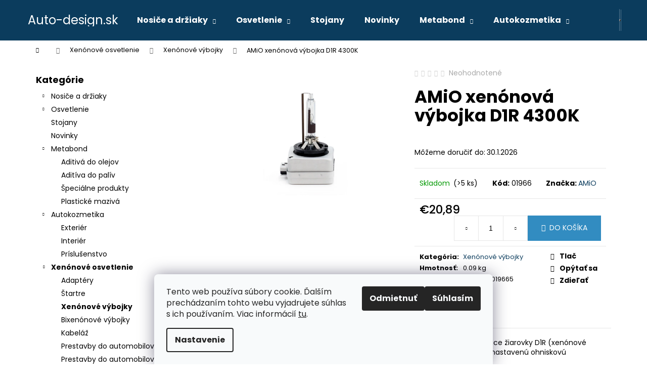

--- FILE ---
content_type: text/html; charset=utf-8
request_url: https://www.auto-design.sk/xenonove-vybojky/amio-xenonova-vybojka-d1r-4300k/
body_size: 29928
content:
<!doctype html><html lang="sk" dir="ltr" class="header-background-dark external-fonts-loaded"><head><meta charset="utf-8" /><meta name="viewport" content="width=device-width,initial-scale=1" /><title>AMiO xenónová výbojka D1R 4300K - Auto-design.sk</title><link rel="preconnect" href="https://cdn.myshoptet.com" /><link rel="dns-prefetch" href="https://cdn.myshoptet.com" /><link rel="preload" href="https://cdn.myshoptet.com/prj/dist/master/cms/libs/jquery/jquery-1.11.3.min.js" as="script" /><link href="https://cdn.myshoptet.com/prj/dist/master/cms/templates/frontend_templates/shared/css/font-face/poppins.css" rel="stylesheet"><link href="https://cdn.myshoptet.com/prj/dist/master/shop/dist/font-shoptet-12.css.d637f40c301981789c16.css" rel="stylesheet"><script>
dataLayer = [];
dataLayer.push({'shoptet' : {
    "pageId": 759,
    "pageType": "productDetail",
    "currency": "EUR",
    "currencyInfo": {
        "decimalSeparator": ",",
        "exchangeRate": 1,
        "priceDecimalPlaces": 2,
        "symbol": "\u20ac",
        "symbolLeft": 1,
        "thousandSeparator": " "
    },
    "language": "sk",
    "projectId": 300934,
    "product": {
        "id": 381,
        "guid": "674cbdca-75b6-11eb-ac54-3a5aa68a3d78",
        "hasVariants": false,
        "codes": [
            {
                "code": "01966",
                "quantity": "> 5",
                "stocks": [
                    {
                        "id": "ext",
                        "quantity": "> 5"
                    }
                ]
            }
        ],
        "code": "01966",
        "name": "AMiO xen\u00f3nov\u00e1 v\u00fdbojka D1R 4300K",
        "appendix": "",
        "weight": 0.089999999999999997,
        "manufacturer": "AMiO",
        "manufacturerGuid": "1EF53330598A61268AD4DA0BA3DED3EE",
        "currentCategory": "Xen\u00f3nov\u00e9 osvetlenie | Xen\u00f3nov\u00e9 v\u00fdbojky",
        "currentCategoryGuid": "595fb793-75b6-11eb-a065-0cc47a6c92bc",
        "defaultCategory": "Xen\u00f3nov\u00e9 osvetlenie | Xen\u00f3nov\u00e9 v\u00fdbojky",
        "defaultCategoryGuid": "595fb793-75b6-11eb-a065-0cc47a6c92bc",
        "currency": "EUR",
        "priceWithVat": 20.890000000000001
    },
    "stocks": [
        {
            "id": "ext",
            "title": "Sklad",
            "isDeliveryPoint": 0,
            "visibleOnEshop": 1
        }
    ],
    "cartInfo": {
        "id": null,
        "freeShipping": false,
        "freeShippingFrom": null,
        "leftToFreeGift": {
            "formattedPrice": "\u20ac0",
            "priceLeft": 0
        },
        "freeGift": false,
        "leftToFreeShipping": {
            "priceLeft": null,
            "dependOnRegion": null,
            "formattedPrice": null
        },
        "discountCoupon": [],
        "getNoBillingShippingPrice": {
            "withoutVat": 0,
            "vat": 0,
            "withVat": 0
        },
        "cartItems": [],
        "taxMode": "ORDINARY"
    },
    "cart": [],
    "customer": {
        "priceRatio": 1,
        "priceListId": 1,
        "groupId": null,
        "registered": false,
        "mainAccount": false
    }
}});
dataLayer.push({'cookie_consent' : {
    "marketing": "denied",
    "analytics": "denied"
}});
document.addEventListener('DOMContentLoaded', function() {
    shoptet.consent.onAccept(function(agreements) {
        if (agreements.length == 0) {
            return;
        }
        dataLayer.push({
            'cookie_consent' : {
                'marketing' : (agreements.includes(shoptet.config.cookiesConsentOptPersonalisation)
                    ? 'granted' : 'denied'),
                'analytics': (agreements.includes(shoptet.config.cookiesConsentOptAnalytics)
                    ? 'granted' : 'denied')
            },
            'event': 'cookie_consent'
        });
    });
});
</script>
<meta property="og:type" content="website"><meta property="og:site_name" content="auto-design.sk"><meta property="og:url" content="https://www.auto-design.sk/xenonove-vybojky/amio-xenonova-vybojka-d1r-4300k/"><meta property="og:title" content="AMiO xenónová výbojka D1R 4300K - Auto-design.sk"><meta name="author" content="Auto-design.sk"><meta name="web_author" content="Shoptet.sk"><meta name="dcterms.rightsHolder" content="www.auto-design.sk"><meta name="robots" content="index,follow"><meta property="og:description" content="AMiO xenónová výbojka D1R 4300K. "><meta name="description" content="AMiO xenónová výbojka D1R 4300K. "><meta property="og:image" content="https://cdn.myshoptet.com/usr/www.auto-design.sk/user/shop/big/381_amio-xenonova-vybojka-d1r-4300k.jpg?6034c590"><meta property="product:price:amount" content="20.89"><meta property="product:price:currency" content="EUR"><style>:root {--color-primary: #0B3C5D;--color-primary-h: 204;--color-primary-s: 79%;--color-primary-l: 20%;--color-primary-hover: #0F507B;--color-primary-hover-h: 204;--color-primary-hover-s: 78%;--color-primary-hover-l: 27%;--color-secondary: #328CC1;--color-secondary-h: 202;--color-secondary-s: 59%;--color-secondary-l: 48%;--color-secondary-hover: #2C7AA9;--color-secondary-hover-h: 203;--color-secondary-hover-s: 59%;--color-secondary-hover-l: 42%;--color-tertiary: #F9EFC8;--color-tertiary-h: 48;--color-tertiary-s: 80%;--color-tertiary-l: 88%;--color-tertiary-hover: #F9EFC8;--color-tertiary-hover-h: 48;--color-tertiary-hover-s: 80%;--color-tertiary-hover-l: 88%;--color-header-background: #0B3C5D;--template-font: "Poppins";--template-headings-font: "Poppins";--header-background-url: url("[data-uri]");--cookies-notice-background: #F8FAFB;--cookies-notice-color: #252525;--cookies-notice-button-hover: #27263f;--cookies-notice-link-hover: #3b3a5f;--templates-update-management-preview-mode-content: "Náhľad aktualizácií šablóny je aktívny pre váš prehliadač."}</style>
    
    <link href="https://cdn.myshoptet.com/prj/dist/master/shop/dist/main-12.less.a712b24f4ee06168baf8.css" rel="stylesheet" />
                <link href="https://cdn.myshoptet.com/prj/dist/master/shop/dist/mobile-header-v1-12.less.b339935b08864b3ce9dc.css" rel="stylesheet" />
    
    <script>var shoptet = shoptet || {};</script>
    <script src="https://cdn.myshoptet.com/prj/dist/master/shop/dist/main-3g-header.js.05f199e7fd2450312de2.js"></script>
<!-- User include --><!-- /User include --><link rel="shortcut icon" href="/favicon.ico" type="image/x-icon" /><link rel="canonical" href="https://www.auto-design.sk/xenonove-vybojky/amio-xenonova-vybojka-d1r-4300k/" /><style>/* custom background */@media (min-width: 992px) {body {background-position: top center;background-repeat: no-repeat;background-attachment: scroll;}}</style>    <!-- Global site tag (gtag.js) - Google Analytics -->
    <script async src="https://www.googletagmanager.com/gtag/js?id=G-9SMCDZGW6G"></script>
    <script>
        
        window.dataLayer = window.dataLayer || [];
        function gtag(){dataLayer.push(arguments);}
        

                    console.debug('default consent data');

            gtag('consent', 'default', {"ad_storage":"denied","analytics_storage":"denied","ad_user_data":"denied","ad_personalization":"denied","wait_for_update":500});
            dataLayer.push({
                'event': 'default_consent'
            });
        
        gtag('js', new Date());

        
                gtag('config', 'G-9SMCDZGW6G', {"groups":"GA4","send_page_view":false,"content_group":"productDetail","currency":"EUR","page_language":"sk"});
        
        
        
        
        
        
                    gtag('event', 'page_view', {"send_to":"GA4","page_language":"sk","content_group":"productDetail","currency":"EUR"});
        
                gtag('set', 'currency', 'EUR');

        gtag('event', 'view_item', {
            "send_to": "UA",
            "items": [
                {
                    "id": "01966",
                    "name": "AMiO xen\u00f3nov\u00e1 v\u00fdbojka D1R 4300K",
                    "category": "Xen\u00f3nov\u00e9 osvetlenie \/ Xen\u00f3nov\u00e9 v\u00fdbojky",
                                        "brand": "AMiO",
                                                            "price": 16.98
                }
            ]
        });
        
        
        
        
        
                    gtag('event', 'view_item', {"send_to":"GA4","page_language":"sk","content_group":"productDetail","value":16.98,"currency":"EUR","items":[{"item_id":"01966","item_name":"AMiO xen\u00f3nov\u00e1 v\u00fdbojka D1R 4300K","item_brand":"AMiO","item_category":"Xen\u00f3nov\u00e9 osvetlenie","item_category2":"Xen\u00f3nov\u00e9 v\u00fdbojky","price":16.98,"quantity":1,"index":0}]});
        
        
        
        
        
        
        
        document.addEventListener('DOMContentLoaded', function() {
            if (typeof shoptet.tracking !== 'undefined') {
                for (var id in shoptet.tracking.bannersList) {
                    gtag('event', 'view_promotion', {
                        "send_to": "UA",
                        "promotions": [
                            {
                                "id": shoptet.tracking.bannersList[id].id,
                                "name": shoptet.tracking.bannersList[id].name,
                                "position": shoptet.tracking.bannersList[id].position
                            }
                        ]
                    });
                }
            }

            shoptet.consent.onAccept(function(agreements) {
                if (agreements.length !== 0) {
                    console.debug('gtag consent accept');
                    var gtagConsentPayload =  {
                        'ad_storage': agreements.includes(shoptet.config.cookiesConsentOptPersonalisation)
                            ? 'granted' : 'denied',
                        'analytics_storage': agreements.includes(shoptet.config.cookiesConsentOptAnalytics)
                            ? 'granted' : 'denied',
                                                                                                'ad_user_data': agreements.includes(shoptet.config.cookiesConsentOptPersonalisation)
                            ? 'granted' : 'denied',
                        'ad_personalization': agreements.includes(shoptet.config.cookiesConsentOptPersonalisation)
                            ? 'granted' : 'denied',
                        };
                    console.debug('update consent data', gtagConsentPayload);
                    gtag('consent', 'update', gtagConsentPayload);
                    dataLayer.push(
                        { 'event': 'update_consent' }
                    );
                }
            });
        });
    </script>
<script>
    (function(t, r, a, c, k, i, n, g) { t['ROIDataObject'] = k;
    t[k]=t[k]||function(){ (t[k].q=t[k].q||[]).push(arguments) },t[k].c=i;n=r.createElement(a),
    g=r.getElementsByTagName(a)[0];n.async=1;n.src=c;g.parentNode.insertBefore(n,g)
    })(window, document, 'script', '//www.heureka.sk/ocm/sdk.js?source=shoptet&version=2&page=product_detail', 'heureka', 'sk');

    heureka('set_user_consent', 0);
</script>
</head><body class="desktop id-759 in-xenonove-vybojky template-12 type-product type-detail multiple-columns-body columns-3 ums_forms_redesign--off ums_a11y_category_page--on ums_discussion_rating_forms--off ums_flags_display_unification--on ums_a11y_login--on mobile-header-version-1"><noscript>
    <style>
        #header {
            padding-top: 0;
            position: relative !important;
            top: 0;
        }
        .header-navigation {
            position: relative !important;
        }
        .overall-wrapper {
            margin: 0 !important;
        }
        body:not(.ready) {
            visibility: visible !important;
        }
    </style>
    <div class="no-javascript">
        <div class="no-javascript__title">Musíte zmeniť nastavenie vášho prehliadača</div>
        <div class="no-javascript__text">Pozrite sa na: <a href="https://www.google.com/support/bin/answer.py?answer=23852">Ako povoliť JavaScript vo vašom prehliadači</a>.</div>
        <div class="no-javascript__text">Ak používate software na blokovanie reklám, možno bude potrebné, aby ste povolili JavaScript z tejto stránky.</div>
        <div class="no-javascript__text">Ďakujeme.</div>
    </div>
</noscript>

        <div id="fb-root"></div>
        <script>
            window.fbAsyncInit = function() {
                FB.init({
                    autoLogAppEvents : true,
                    xfbml            : true,
                    version          : 'v24.0'
                });
            };
        </script>
        <script async defer crossorigin="anonymous" src="https://connect.facebook.net/sk_SK/sdk.js#xfbml=1&version=v24.0"></script>    <div class="siteCookies siteCookies--bottom siteCookies--light js-siteCookies" role="dialog" data-testid="cookiesPopup" data-nosnippet>
        <div class="siteCookies__form">
            <div class="siteCookies__content">
                <div class="siteCookies__text">
                    Tento web používa súbory cookie. Ďalším prechádzaním tohto webu vyjadrujete súhlas s ich používaním. Viac informácií <a href="http://www.chutovky.eu/podmienky-ochrany-osobnych-udajov/" target="\">tu</a>.
                </div>
                <p class="siteCookies__links">
                    <button class="siteCookies__link js-cookies-settings" aria-label="Nastavenia cookies" data-testid="cookiesSettings">Nastavenie</button>
                </p>
            </div>
            <div class="siteCookies__buttonWrap">
                                    <button class="siteCookies__button js-cookiesConsentSubmit" value="reject" aria-label="Odmietnuť cookies" data-testid="buttonCookiesReject">Odmietnuť</button>
                                <button class="siteCookies__button js-cookiesConsentSubmit" value="all" aria-label="Prijať cookies" data-testid="buttonCookiesAccept">Súhlasím</button>
            </div>
        </div>
        <script>
            document.addEventListener("DOMContentLoaded", () => {
                const siteCookies = document.querySelector('.js-siteCookies');
                document.addEventListener("scroll", shoptet.common.throttle(() => {
                    const st = document.documentElement.scrollTop;
                    if (st > 1) {
                        siteCookies.classList.add('siteCookies--scrolled');
                    } else {
                        siteCookies.classList.remove('siteCookies--scrolled');
                    }
                }, 100));
            });
        </script>
    </div>
<a href="#content" class="skip-link sr-only">Prejsť na obsah</a><div class="overall-wrapper">
    <div class="user-action">
                        <dialog id="login" class="dialog dialog--modal dialog--fullscreen js-dialog--modal" aria-labelledby="loginHeading">
        <div class="dialog__close dialog__close--arrow">
                        <button type="button" class="btn toggle-window-arr" data-dialog-close data-testid="backToShop">Späť <span>do obchodu</span></button>
            </div>
        <div class="dialog__wrapper">
            <div class="dialog__content dialog__content--form">
                <div class="dialog__header">
                    <h2 id="loginHeading" class="dialog__heading dialog__heading--login">Prihlásenie k vášmu účtu</h2>
                </div>
                <div id="customerLogin" class="dialog__body">
                    <form action="/action/Customer/Login/" method="post" id="formLoginIncluded" class="csrf-enabled formLogin" data-testid="formLogin"><input type="hidden" name="referer" value="" /><div class="form-group"><div class="input-wrapper email js-validated-element-wrapper no-label"><input type="email" name="email" class="form-control" autofocus placeholder="E-mailová adresa (napr. jan@novak.sk)" data-testid="inputEmail" autocomplete="email" required /></div></div><div class="form-group"><div class="input-wrapper password js-validated-element-wrapper no-label"><input type="password" name="password" class="form-control" placeholder="Heslo" data-testid="inputPassword" autocomplete="current-password" required /><span class="no-display">Nemôžete vyplniť toto pole</span><input type="text" name="surname" value="" class="no-display" /></div></div><div class="form-group"><div class="login-wrapper"><button type="submit" class="btn btn-secondary btn-text btn-login" data-testid="buttonSubmit">Prihlásiť sa</button><div class="password-helper"><a href="/registracia/" data-testid="signup" rel="nofollow">Nová registrácia</a><a href="/klient/zabudnute-heslo/" rel="nofollow">Zabudnuté heslo</a></div></div></div></form>
                </div>
            </div>
        </div>
    </dialog>
            </div>
<header id="header"><div class="container navigation-wrapper"><div class="site-name"><a href="/" class="text-logo" data-testid="linkWebsiteLogo"><span><span class="header__title">Auto-design.sk</span></span></a></div><nav id="navigation" aria-label="Hlavné menu" data-collapsible="true"><div class="navigation-in menu"><ul class="menu-level-1" role="menubar" data-testid="headerMenuItems"><li class="menu-item-1349 ext" role="none"><a href="/nosice-a-drziaky/" data-testid="headerMenuItem" role="menuitem" aria-haspopup="true" aria-expanded="false"><b>Nosiče a držiaky</b><span class="submenu-arrow"></span></a><ul class="menu-level-2" aria-label="Nosiče a držiaky" tabindex="-1" role="menu"><li class="menu-item-1352" role="none"><a href="/pre-bicykle/" data-testid="headerMenuItem" role="menuitem"><span>Pre bicykle</span></a>
                        </li><li class="menu-item-1355" role="none"><a href="/zakladne/" data-testid="headerMenuItem" role="menuitem"><span>Základné</span></a>
                        </li><li class="menu-item-1358" role="none"><a href="/zimne/" data-testid="headerMenuItem" role="menuitem"><span>Zimné</span></a>
                        </li><li class="menu-item-1420" role="none"><a href="/stresne-nosice/" data-testid="headerMenuItem" role="menuitem"><span>Strešné nosiče</span></a>
                        </li></ul></li>
<li class="menu-item-1364 ext" role="none"><a href="/osvetlenie/" data-testid="headerMenuItem" role="menuitem" aria-haspopup="true" aria-expanded="false"><b>Osvetlenie</b><span class="submenu-arrow"></span></a><ul class="menu-level-2" aria-label="Osvetlenie" tabindex="-1" role="menu"><li class="menu-item-1367" role="none"><a href="/led-ziarovky-2/" data-testid="headerMenuItem" role="menuitem"><span>LED žiarovky</span></a>
                        </li><li class="menu-item-1370" role="none"><a href="/led-ziarovky-hlavneho-svietenia-headlights-2/" data-testid="headerMenuItem" role="menuitem"><span>LED žiarovky hlavného svietenia - Headlights</span></a>
                        </li><li class="menu-item-1382" role="none"><a href="/led-baterky-a-svietidla-2/" data-testid="headerMenuItem" role="menuitem"><span>LED baterky a svietidlá</span></a>
                        </li><li class="menu-item-1388" role="none"><a href="/prestavby-do-automobilov/" data-testid="headerMenuItem" role="menuitem"><span>Prestavby do automobilov</span></a>
                        </li><li class="menu-item-1391" role="none"><a href="/vystrazne-led-majaky-2/" data-testid="headerMenuItem" role="menuitem"><span>Výstražné LED majáky</span></a>
                        </li><li class="menu-item-1403" role="none"><a href="/xenonove-vybojky-2/" data-testid="headerMenuItem" role="menuitem"><span>Xenónové výbojky</span></a>
                        </li><li class="menu-item-1411" role="none"><a href="/halogenove-ziarovky/" data-testid="headerMenuItem" role="menuitem"><span>Halogénové žiarovky</span></a>
                        </li><li class="menu-item-1438" role="none"><a href="/pracovne-a-pridavne-led-svetla-2/" data-testid="headerMenuItem" role="menuitem"><span>Pracovné a prídavné LED svetlá</span></a>
                        </li><li class="menu-item-1450" role="none"><a href="/zadne-zdruzene-svetla-univerzalne-2/" data-testid="headerMenuItem" role="menuitem"><span>Zadné združené svetlá - univerzálne</span></a>
                        </li></ul></li>
<li class="menu-item-1417" role="none"><a href="/stojany/" data-testid="headerMenuItem" role="menuitem" aria-expanded="false"><b>Stojany</b></a></li>
<li class="menu-item-1489" role="none"><a href="/novinky/" data-testid="headerMenuItem" role="menuitem" aria-expanded="false"><b>Novinky</b></a></li>
<li class="menu-item-1326 ext" role="none"><a href="/metabond/" data-testid="headerMenuItem" role="menuitem" aria-haspopup="true" aria-expanded="false"><b>Metabond</b><span class="submenu-arrow"></span></a><ul class="menu-level-2" aria-label="Metabond" tabindex="-1" role="menu"><li class="menu-item-1329" role="none"><a href="/aditiva-do-olejov/" data-testid="headerMenuItem" role="menuitem"><span>Aditivá do olejov</span></a>
                        </li><li class="menu-item-1332" role="none"><a href="/aditiva-do-paliv/" data-testid="headerMenuItem" role="menuitem"><span>Aditíva do palív</span></a>
                        </li><li class="menu-item-1335" role="none"><a href="/specialne-produkty/" data-testid="headerMenuItem" role="menuitem"><span>Špeciálne produkty</span></a>
                        </li><li class="menu-item-1338" role="none"><a href="/plasticke-maziva/" data-testid="headerMenuItem" role="menuitem"><span>Plastické mazivá</span></a>
                        </li></ul></li>
<li class="menu-item-1287 ext" role="none"><a href="/autokozmetika/" data-testid="headerMenuItem" role="menuitem" aria-haspopup="true" aria-expanded="false"><b>Autokozmetika</b><span class="submenu-arrow"></span></a><ul class="menu-level-2" aria-label="Autokozmetika" tabindex="-1" role="menu"><li class="menu-item-1290" role="none"><a href="/exterierova-autokozmetika/" data-testid="headerMenuItem" role="menuitem"><span>Exteriér</span></a>
                        </li><li class="menu-item-1296" role="none"><a href="/interierova-autokozmetika/" data-testid="headerMenuItem" role="menuitem"><span>Interiér</span></a>
                        </li><li class="menu-item-1302" role="none"><a href="/prislusenstvo-k-autokozmetike/" data-testid="headerMenuItem" role="menuitem"><span>Príslušenstvo</span></a>
                        </li></ul></li>
<li class="menu-item-750 ext" role="none"><a href="/xenonove-osvetlenie/" data-testid="headerMenuItem" role="menuitem" aria-haspopup="true" aria-expanded="false"><b>Xenónové osvetlenie</b><span class="submenu-arrow"></span></a><ul class="menu-level-2" aria-label="Xenónové osvetlenie" tabindex="-1" role="menu"><li class="menu-item-753" role="none"><a href="/adaptery/" data-testid="headerMenuItem" role="menuitem"><span>Adaptéry</span></a>
                        </li><li class="menu-item-756" role="none"><a href="/startre/" data-testid="headerMenuItem" role="menuitem"><span>Štartre</span></a>
                        </li><li class="menu-item-759 active" role="none"><a href="/xenonove-vybojky/" data-testid="headerMenuItem" role="menuitem"><span>Xenónové výbojky</span></a>
                        </li><li class="menu-item-762" role="none"><a href="/bixenonove-vybojky/" data-testid="headerMenuItem" role="menuitem"><span>Bixenónové výbojky</span></a>
                        </li><li class="menu-item-765" role="none"><a href="/kabelaz/" data-testid="headerMenuItem" role="menuitem"><span>Kabeláž</span></a>
                        </li><li class="menu-item-768" role="none"><a href="/prestavby-do-automobilov-1103/" data-testid="headerMenuItem" role="menuitem"><span>Prestavby do automobilov 1103</span></a>
                        </li><li class="menu-item-771" role="none"><a href="/prestavby-do-automobilov-slim/" data-testid="headerMenuItem" role="menuitem"><span>Prestavby do automobilov SLIM</span></a>
                        </li><li class="menu-item-774" role="none"><a href="/prestavby-do-automobilu-1068/" data-testid="headerMenuItem" role="menuitem"><span>Přestavby do automobilů 1068</span></a>
                        </li><li class="menu-item-795" role="none"><a href="/prestavby-do-automobilov-s1068/" data-testid="headerMenuItem" role="menuitem"><span>Prestavby do automobilov S1068</span></a>
                        </li><li class="menu-item-876" role="none"><a href="/prestavby-do-motocyklov-slim/" data-testid="headerMenuItem" role="menuitem"><span>Prestavby do motocyklov SLIM</span></a>
                        </li><li class="menu-item-879" role="none"><a href="/prestavby-do-motocyklov-s1068/" data-testid="headerMenuItem" role="menuitem"><span>Prestavby do motocyklov S1068</span></a>
                        </li><li class="menu-item-891" role="none"><a href="/vybojky-iny-vyrobcovia/" data-testid="headerMenuItem" role="menuitem"><span>Výbojky iný výrobcovia</span></a>
                        </li></ul></li>
<li class="menu-item-777 ext" role="none"><a href="/led-osvetlenie/" data-testid="headerMenuItem" role="menuitem" aria-haspopup="true" aria-expanded="false"><b>LED osvetlenie</b><span class="submenu-arrow"></span></a><ul class="menu-level-2" aria-label="LED osvetlenie" tabindex="-1" role="menu"><li class="menu-item-780" role="none"><a href="/led-svetla-pre-denne-svietenie/" data-testid="headerMenuItem" role="menuitem"><span>LED svetlá pre denné svietenie</span></a>
                        </li><li class="menu-item-804" role="none"><a href="/led-markery/" data-testid="headerMenuItem" role="menuitem"><span>LED markery</span></a>
                        </li><li class="menu-item-870" role="none"><a href="/led-ziarovky-hlavneho-svietenia-headlights/" data-testid="headerMenuItem" role="menuitem"><span>LED žiarovky hlavného svietenia - Headlights</span></a>
                        </li><li class="menu-item-882" role="none"><a href="/led-ziarovky/" data-testid="headerMenuItem" role="menuitem"><span>LED žiarovky</span></a>
                        </li><li class="menu-item-903" role="none"><a href="/vystrazne-led-majaky/" data-testid="headerMenuItem" role="menuitem"><span>Výstražné LED majáky</span></a>
                        </li><li class="menu-item-1107" role="none"><a href="/pracovne-a-pridavne-led-svetla/" data-testid="headerMenuItem" role="menuitem"><span>Pracovné a prídavné LED svetlá</span></a>
                        </li><li class="menu-item-1143" role="none"><a href="/led-baterky-a-svietidla/" data-testid="headerMenuItem" role="menuitem"><span>LED baterky a svietidlá</span></a>
                        </li><li class="menu-item-1146" role="none"><a href="/zadne-zdruzene-svetla-univerzalne/" data-testid="headerMenuItem" role="menuitem"><span>Zadné združené svetlá - univerzálne</span></a>
                        </li><li class="menu-item-1230" role="none"><a href="/led-predatory/" data-testid="headerMenuItem" role="menuitem"><span>LED predátory</span></a>
                        </li><li class="menu-item-1311" role="none"><a href="/prislusenstvo-k-osvetleniu-horpol-2/" data-testid="headerMenuItem" role="menuitem"><span>Príslušenstvo k osvetleniu HORPOL</span></a>
                        </li><li class="menu-item-1317" role="none"><a href="/osvetlenie-led-horpol/" data-testid="headerMenuItem" role="menuitem"><span>Osvetlenie LED HORPOL</span></a>
                        </li><li class="menu-item-1233" role="none"><a href="/led-svetelne-aleje/" data-testid="headerMenuItem" role="menuitem"><span>LED svetelné aleje</span></a>
                        </li><li class="menu-item-1236" role="none"><a href="/led-stresne-rampy/" data-testid="headerMenuItem" role="menuitem"><span>LED strešné rampy</span></a>
                        </li><li class="menu-item-1260" role="none"><a href="/led-ostatne-svietidla/" data-testid="headerMenuItem" role="menuitem"><span>LED ostatné svietidlá</span></a>
                        </li></ul></li>
<li class="menu-item-783 ext" role="none"><a href="/stierace/" data-testid="headerMenuItem" role="menuitem" aria-haspopup="true" aria-expanded="false"><b>Stierače</b><span class="submenu-arrow"></span></a><ul class="menu-level-2" aria-label="Stierače" tabindex="-1" role="menu"><li class="menu-item-786" role="none"><a href="/amio-stierace-u-typ/" data-testid="headerMenuItem" role="menuitem"><span>AMiO stierače U-typ</span></a>
                        </li><li class="menu-item-789" role="none"><a href="/amio-stierace-multiconnect-8-adapterov/" data-testid="headerMenuItem" role="menuitem"><span>AMiO stierače Multiconnect - 8 adaptérov</span></a>
                        </li><li class="menu-item-792" role="none"><a href="/sady-stieracov-pre-konkretne-typy-vozidiel/" data-testid="headerMenuItem" role="menuitem"><span>Sady stieračov pre konkrétne typy vozidiel</span></a>
                        </li><li class="menu-item-807" role="none"><a href="/zadne-stierace-s-ramenom/" data-testid="headerMenuItem" role="menuitem"><span>Zadné stierače s ramenom</span></a>
                        </li><li class="menu-item-810" role="none"><a href="/zadne-stierace-bez-ramena/" data-testid="headerMenuItem" role="menuitem"><span>Zadné stierače bez ramena</span></a>
                        </li><li class="menu-item-849" role="none"><a href="/vertex-804-black-edition/" data-testid="headerMenuItem" role="menuitem"><span>Vertex 804 - Black edition</span></a>
                        </li><li class="menu-item-852" role="none"><a href="/vertex-804-adaptery/" data-testid="headerMenuItem" role="menuitem"><span>Vertex 804 - adaptéry</span></a>
                        </li><li class="menu-item-885" role="none"><a href="/stierace-pre-nakladne-vozidla-a-autobusy/" data-testid="headerMenuItem" role="menuitem"><span>Stierače pre nákladné vozidlá a autobusy</span></a>
                        </li><li class="menu-item-1080" role="none"><a href="/stierace-heyner-hybrid/" data-testid="headerMenuItem" role="menuitem"><span>Stierače Heyner Hybrid</span></a>
                        </li><li class="menu-item-1083" role="none"><a href="/stierace-alca-super-flat/" data-testid="headerMenuItem" role="menuitem"><span>Stierače Alca Super Flat</span></a>
                        </li><li class="menu-item-1086" role="none"><a href="/stierace-alca-special/" data-testid="headerMenuItem" role="menuitem"><span>Stierače Alca Special</span></a>
                        </li><li class="menu-item-1089" role="none"><a href="/alca-adaptery/" data-testid="headerMenuItem" role="menuitem"><span>Alca adaptéry</span></a>
                        </li><li class="menu-item-1092" role="none"><a href="/stierace-alca-truck/" data-testid="headerMenuItem" role="menuitem"><span>Stierače Alca Truck</span></a>
                        </li><li class="menu-item-1113" role="none"><a href="/nahradne-gumicky-do-stieracov/" data-testid="headerMenuItem" role="menuitem"><span>Náhradné gumičky do stieračov</span></a>
                        </li><li class="menu-item-1134" role="none"><a href="/amio-stierace-hybridne-11-adapterov/" data-testid="headerMenuItem" role="menuitem"><span>AMiO stierače hybridné - 11 adaptérov</span></a>
                        </li><li class="menu-item-1397" role="none"><a href="/wycieraczki-plaskie/" data-testid="headerMenuItem" role="menuitem"><span>Wycieraczki płaskie</span></a>
                        </li><li class="menu-item-1414" role="none"><a href="/adaptery-na-stierace-do-auta/" data-testid="headerMenuItem" role="menuitem"><span>Adaptéry na stierače do auta</span></a>
                        </li><li class="menu-item-1462" role="none"><a href="/kovove-stierace/" data-testid="headerMenuItem" role="menuitem"><span>Kovové stierače</span></a>
                        </li></ul></li>
<li class="menu-item-798 ext" role="none"><a href="/halogenove-osvetlenie/" data-testid="headerMenuItem" role="menuitem" aria-haspopup="true" aria-expanded="false"><b>Halogénové osvetlenie</b><span class="submenu-arrow"></span></a><ul class="menu-level-2" aria-label="Halogénové osvetlenie" tabindex="-1" role="menu"><li class="menu-item-801" role="none"><a href="/halogenove-ziarovky-amio/" data-testid="headerMenuItem" role="menuitem"><span>Halogénové žiarovky AMiO</span></a>
                        </li><li class="menu-item-888" role="none"><a href="/halogenove-ziarovky-osram/" data-testid="headerMenuItem" role="menuitem"><span>Halogénové žiarovky OSRAM</span></a>
                        </li><li class="menu-item-942" role="none"><a href="/sady-ziaroviek-a-poistiek/" data-testid="headerMenuItem" role="menuitem"><span>Sady žiaroviek a poistiek</span></a>
                        </li><li class="menu-item-1122" role="none"><a href="/halogenove-ziarovky-lumitec/" data-testid="headerMenuItem" role="menuitem"><span>Halogénové žiarovky LumiTec</span></a>
                        </li><li class="menu-item-1125" role="none"><a href="/halogenove-ziarovky-ge-tungsram/" data-testid="headerMenuItem" role="menuitem"><span>Halogénové žiarovky GE Tungsram</span></a>
                        </li><li class="menu-item-1308" role="none"><a href="/prislusenstvo-k-osvetleniu-horpol/" data-testid="headerMenuItem" role="menuitem"><span>Príslušenstvo k osvetleniu HORPOL</span></a>
                        </li><li class="menu-item-1314" role="none"><a href="/halogenove-osvetlenie-horpol/" data-testid="headerMenuItem" role="menuitem"><span>Halogénové osvetlenie HORPOL</span></a>
                        </li></ul></li>
<li class="menu-item-813 ext" role="none"><a href="/parkovaci-asistent/" data-testid="headerMenuItem" role="menuitem" aria-haspopup="true" aria-expanded="false"><b>Parkovací asistent</b><span class="submenu-arrow"></span></a><ul class="menu-level-2" aria-label="Parkovací asistent" tabindex="-1" role="menu"><li class="menu-item-816" role="none"><a href="/kamery/" data-testid="headerMenuItem" role="menuitem"><span>Kamery</span></a>
                        </li><li class="menu-item-819" role="none"><a href="/prislusenstvo-k-parkovacim-asistentom/" data-testid="headerMenuItem" role="menuitem"><span>Príslušenstvo k parkovacím asistentom</span></a>
                        </li><li class="menu-item-822" role="none"><a href="/parkovaci-asistent-so-zvukovym-signalizatorom/" data-testid="headerMenuItem" role="menuitem"><span>Parkovací asistent so zvukovým signalizátorom</span></a>
                        </li><li class="menu-item-825" role="none"><a href="/parkovaci-asistent-s-led-displejom/" data-testid="headerMenuItem" role="menuitem"><span>Parkovací asistent s LED displejom</span></a>
                        </li><li class="menu-item-828" role="none"><a href="/parkovaci-asistent-s-led-graf-displejom/" data-testid="headerMenuItem" role="menuitem"><span>Parkovací asistent s LED-GRAF displejom</span></a>
                        </li><li class="menu-item-873" role="none"><a href="/parkovaci-asistent-s-lcd-4-3/" data-testid="headerMenuItem" role="menuitem"><span>Parkovací asistent s LCD 4,3&quot;</span></a>
                        </li><li class="menu-item-1149" role="none"><a href="/parkovaci-asistent-s-led-cob-displejom/" data-testid="headerMenuItem" role="menuitem"><span>Parkovací asistent s LED COB displejom</span></a>
                        </li><li class="menu-item-1152" role="none"><a href="/parkovaci-asistent-s-max-led-displejom/" data-testid="headerMenuItem" role="menuitem"><span>Parkovací asistent s MAX LED displejom</span></a>
                        </li><li class="menu-item-1346" role="none"><a href="/parkovaci-asistent-s-lcd-4-3--tft/" data-testid="headerMenuItem" role="menuitem"><span>Parkovací asistent s LCD 4,3&quot; TFT</span></a>
                        </li><li class="menu-item-1447" role="none"><a href="/parkovaci-asistent-s-lcd-4-3--tft-2/" data-testid="headerMenuItem" role="menuitem"><span>Parkovací asistent s LCD 4.3&quot; TFT</span></a>
                        </li></ul></li>
<li class="menu-item-831 ext" role="none"><a href="/zabezpecenia/" data-testid="headerMenuItem" role="menuitem" aria-haspopup="true" aria-expanded="false"><b>Zabezpečenia</b><span class="submenu-arrow"></span></a><ul class="menu-level-2" aria-label="Zabezpečenia" tabindex="-1" role="menu"><li class="menu-item-834" role="none"><a href="/centralne-zamky/" data-testid="headerMenuItem" role="menuitem"><span>Centralné zámky</span></a>
                        </li><li class="menu-item-837" role="none"><a href="/alarmy/" data-testid="headerMenuItem" role="menuitem"><span>Alarmy</span></a>
                        </li></ul></li>
<li class="menu-item-840 ext" role="none"><a href="/bezpecnost/" data-testid="headerMenuItem" role="menuitem" aria-haspopup="true" aria-expanded="false"><b>Bezpečnosť</b><span class="submenu-arrow"></span></a><ul class="menu-level-2" aria-label="Bezpečnosť" tabindex="-1" role="menu"><li class="menu-item-843" role="none"><a href="/autolekarnicky/" data-testid="headerMenuItem" role="menuitem"><span>Autolekárničky</span></a>
                        </li><li class="menu-item-846" role="none"><a href="/rukavice/" data-testid="headerMenuItem" role="menuitem"><span>Rukavice</span></a>
                        </li><li class="menu-item-975" role="none"><a href="/tazne-lana/" data-testid="headerMenuItem" role="menuitem"><span>Ťažné laná</span></a>
                        </li><li class="menu-item-984" role="none"><a href="/vystrazne-trojuholniky/" data-testid="headerMenuItem" role="menuitem"><span>Výstražné trojuholníky</span></a>
                        </li><li class="menu-item-1011" role="none"><a href="/reflexne-vesty/" data-testid="headerMenuItem" role="menuitem"><span>Reflexné vesty</span></a>
                        </li><li class="menu-item-1044" role="none"><a href="/kanistre-a-palivove-lieviky/" data-testid="headerMenuItem" role="menuitem"><span>Kanistre a palivové lieviky</span></a>
                        </li><li class="menu-item-1056" role="none"><a href="/hasiace-pristroje/" data-testid="headerMenuItem" role="menuitem"><span>Hasiace prístroje</span></a>
                        </li><li class="menu-item-1065" role="none"><a href="/alkohol-testery/" data-testid="headerMenuItem" role="menuitem"><span>Alkohol testery</span></a>
                        </li><li class="menu-item-1077" role="none"><a href="/odpudzovace-zveri/" data-testid="headerMenuItem" role="menuitem"><span>Odpudzovače zveri</span></a>
                        </li><li class="menu-item-1158" role="none"><a href="/oznacovanie-vozidiel/" data-testid="headerMenuItem" role="menuitem"><span>Označovanie vozidiel</span></a>
                        </li><li class="menu-item-1408" role="none"><a href="/palivove-lieviky/" data-testid="headerMenuItem" role="menuitem"><span>Palivové lieviky</span></a>
                        </li><li class="menu-item-1320" role="none"><a href="/ine-3/" data-testid="headerMenuItem" role="menuitem"><span>INÉ</span></a>
                        </li></ul></li>
<li class="menu-item-855 ext" role="none"><a href="/vonkajsia-vybava/" data-testid="headerMenuItem" role="menuitem" aria-haspopup="true" aria-expanded="false"><b>Vonkajšia výbava</b><span class="submenu-arrow"></span></a><ul class="menu-level-2" aria-label="Vonkajšia výbava" tabindex="-1" role="menu"><li class="menu-item-858" role="none"><a href="/krytky--lapace-necistot--chranice-dveri/" data-testid="headerMenuItem" role="menuitem"><span>Krytky, lapače nečistôt, chrániče dverí</span></a>
                        </li><li class="menu-item-900" role="none"><a href="/podlozky-pod-spz/" data-testid="headerMenuItem" role="menuitem"><span>Podložky pod ŠPZ</span></a>
                        </li><li class="menu-item-1041" role="none"><a href="/uzavery-palivovej-nadrze/" data-testid="headerMenuItem" role="menuitem"><span>Uzávery palivovej nádrže</span></a>
                        </li><li class="menu-item-1068" role="none"><a href="/autoplachty-a-ochranne-potahy/" data-testid="headerMenuItem" role="menuitem"><span>Autoplachty a ochranné poťahy</span></a>
                        </li><li class="menu-item-1164" role="none"><a href="/ine-2/" data-testid="headerMenuItem" role="menuitem"><span>Iné</span></a>
                        </li><li class="menu-item-1379" role="none"><a href="/zrkadla/" data-testid="headerMenuItem" role="menuitem"><span>Zrkadlá</span></a>
                        </li><li class="menu-item-1394" role="none"><a href="/puklice-2/" data-testid="headerMenuItem" role="menuitem"><span>Puklice</span></a>
                        </li><li class="menu-item-1432" role="none"><a href="/koncovky-vyfukov/" data-testid="headerMenuItem" role="menuitem"><span>Koncovky výfukov</span></a>
                        </li><li class="menu-item-1435" role="none"><a href="/plachty-na-motocykel/" data-testid="headerMenuItem" role="menuitem"><span>Plachty na motocykel</span></a>
                        </li><li class="menu-item-1453" role="none"><a href="/podlozky-pod-ecv/" data-testid="headerMenuItem" role="menuitem"><span>Podložky pod EČV</span></a>
                        </li></ul></li>
<li class="menu-item-861 ext" role="none"><a href="/zimne-doplnky/" data-testid="headerMenuItem" role="menuitem" aria-haspopup="true" aria-expanded="false"><b>Zimné doplnky</b><span class="submenu-arrow"></span></a><ul class="menu-level-2" aria-label="Zimné doplnky" tabindex="-1" role="menu"><li class="menu-item-864" role="none"><a href="/skrabky-a-metlicky/" data-testid="headerMenuItem" role="menuitem"><span>Škrabky a metličky</span></a>
                        </li><li class="menu-item-867" role="none"><a href="/lopaty-na-sneh/" data-testid="headerMenuItem" role="menuitem"><span>Lopaty na sneh</span></a>
                        </li><li class="menu-item-1137" role="none"><a href="/snehove-retaze/" data-testid="headerMenuItem" role="menuitem"><span>Snehové reťaze</span></a>
                        </li><li class="menu-item-1400" role="none"><a href="/skrabky/" data-testid="headerMenuItem" role="menuitem"><span>Škrabky</span></a>
                        </li><li class="menu-item-1478" role="none"><a href="/textilne-snehove-retaze/" data-testid="headerMenuItem" role="menuitem"><span>Textilné snehové reťaze</span></a>
                        </li></ul></li>
<li class="menu-item-894 ext" role="none"><a href="/elektricke/" data-testid="headerMenuItem" role="menuitem" aria-haspopup="true" aria-expanded="false"><b>Elektrické</b><span class="submenu-arrow"></span></a><ul class="menu-level-2" aria-label="Elektrické" tabindex="-1" role="menu"><li class="menu-item-897" role="none"><a href="/prislusenstvo-k-privesnym-vozikom/" data-testid="headerMenuItem" role="menuitem"><span>Príslušenstvo k prívesným vozíkom</span></a>
                        </li><li class="menu-item-918" role="none"><a href="/poistky-a-konektory/" data-testid="headerMenuItem" role="menuitem"><span>Poistky a konektory</span></a>
                        </li><li class="menu-item-927" role="none"><a href="/autoanteny/" data-testid="headerMenuItem" role="menuitem"><span>Autoantény</span></a>
                        </li><li class="menu-item-954" role="none"><a href="/rozdvojky--roztrojky-autozapalovaca/" data-testid="headerMenuItem" role="menuitem"><span>Rozdvojky, roztrojky autozapaľovača</span></a>
                        </li><li class="menu-item-963" role="none"><a href="/zasuvky-a-krytky-autozapalovaca/" data-testid="headerMenuItem" role="menuitem"><span>Zásuvky a krytky autozapaľovača</span></a>
                        </li><li class="menu-item-981" role="none"><a href="/zvukove-signaly/" data-testid="headerMenuItem" role="menuitem"><span>Zvukové signály</span></a>
                        </li><li class="menu-item-993" role="none"><a href="/keramicke-patice/" data-testid="headerMenuItem" role="menuitem"><span>Keramické pätice</span></a>
                        </li><li class="menu-item-1029" role="none"><a href="/startovacie-kable/" data-testid="headerMenuItem" role="menuitem"><span>Štartovacie káble</span></a>
                        </li><li class="menu-item-1038" role="none"><a href="/nabijacky/" data-testid="headerMenuItem" role="menuitem"><span>Nabíjačky</span></a>
                        </li><li class="menu-item-1095" role="none"><a href="/menice-napatia-2/" data-testid="headerMenuItem" role="menuitem"><span>Meniče napätia</span></a>
                        </li><li class="menu-item-1110" role="none"><a href="/ventilatory-do-auta/" data-testid="headerMenuItem" role="menuitem"><span>Ventilátory do auta</span></a>
                        </li><li class="menu-item-1116" role="none"><a href="/vysavace-do-auta--rychlovarne-kanvice/" data-testid="headerMenuItem" role="menuitem"><span>Vysávače do auta, rýchlovarné kanvice</span></a>
                        </li><li class="menu-item-1119" role="none"><a href="/merace-hrubky-laku/" data-testid="headerMenuItem" role="menuitem"><span>Merače hrúbky laku</span></a>
                        </li><li class="menu-item-1128" role="none"><a href="/cerpadla-na-kvapaliny/" data-testid="headerMenuItem" role="menuitem"><span>Čerpadlá na kvapaliny</span></a>
                        </li><li class="menu-item-1155" role="none"><a href="/monitorovanie-tlaku-v-pneumatikach-tpms/" data-testid="headerMenuItem" role="menuitem"><span>Monitorovanie tlaku v pneumatikách - TPMS</span></a>
                        </li><li class="menu-item-1441" role="none"><a href="/turisticke-doplnky/" data-testid="headerMenuItem" role="menuitem"><span>Turistické doplnky</span></a>
                        </li><li class="menu-item-1474" role="none"><a href="/svorky-na-autobateriu/" data-testid="headerMenuItem" role="menuitem"><span>Svorky na autobatériu</span></a>
                        </li><li class="menu-item-1477" role="none"><a href="/elektricke-konektory-a-spojky/" data-testid="headerMenuItem" role="menuitem"><span>Elektrické konektory a spojky</span></a>
                        </li><li class="menu-item-1484" role="none"><a href="/vypinace-a-prepinace/" data-testid="headerMenuItem" role="menuitem"><span>Vypínače a prepínače</span></a>
                        </li><li class="menu-item-1254" role="none"><a href="/autoanteny-prislusenstvo/" data-testid="headerMenuItem" role="menuitem"><span>Autoantény - príslušenstvo</span></a>
                        </li><li class="menu-item-1257" role="none"><a href="/odpudzovace-hlodavcov/" data-testid="headerMenuItem" role="menuitem"><span>Odpudzovače hlodavcov</span></a>
                        </li><li class="menu-item-1263" role="none"><a href="/tempomaty/" data-testid="headerMenuItem" role="menuitem"><span>Tempomaty</span></a>
                        </li><li class="menu-item-1266" role="none"><a href="/start-stop-pamat/" data-testid="headerMenuItem" role="menuitem"><span>Start-Stop pamäť</span></a>
                        </li><li class="menu-item-1269" role="none"><a href="/spinace--usb-a-cl/" data-testid="headerMenuItem" role="menuitem"><span>Spínače, USB a CL</span></a>
                        </li><li class="menu-item-1272" role="none"><a href="/hud-projektory/" data-testid="headerMenuItem" role="menuitem"><span>HUD projektory</span></a>
                        </li></ul></li>
<li class="menu-item-906 ext" role="none"><a href="/clony-a-folie-do-okien/" data-testid="headerMenuItem" role="menuitem" aria-haspopup="true" aria-expanded="false"><b>Clony a fólie do okien</b><span class="submenu-arrow"></span></a><ul class="menu-level-2" aria-label="Clony a fólie do okien" tabindex="-1" role="menu"><li class="menu-item-909" role="none"><a href="/clony/" data-testid="headerMenuItem" role="menuitem"><span>Clony</span></a>
                        </li><li class="menu-item-972" role="none"><a href="/autofolie/" data-testid="headerMenuItem" role="menuitem"><span>Autofólie</span></a>
                        </li><li class="menu-item-1047" role="none"><a href="/slnecne-roletky/" data-testid="headerMenuItem" role="menuitem"><span>Slnečné roletky</span></a>
                        </li></ul></li>
<li class="menu-item-912 ext" role="none"><a href="/vnutorna-vybava/" data-testid="headerMenuItem" role="menuitem" aria-haspopup="true" aria-expanded="false"><b>Vnútorná výbava</b><span class="submenu-arrow"></span></a><ul class="menu-level-2" aria-label="Vnútorná výbava" tabindex="-1" role="menu"><li class="menu-item-915" role="none"><a href="/gumove-autorohoze/" data-testid="headerMenuItem" role="menuitem"><span>Gumové autorohože</span></a>
                        </li><li class="menu-item-933" role="none"><a href="/potahy-na-volant/" data-testid="headerMenuItem" role="menuitem"><span>Poťahy na volant</span></a>
                        </li><li class="menu-item-936" role="none"><a href="/hlavice-rychlostnej-paky/" data-testid="headerMenuItem" role="menuitem"><span>Hlavice rýchlostnej páky</span></a>
                        </li><li class="menu-item-939" role="none"><a href="/autopotahy/" data-testid="headerMenuItem" role="menuitem"><span>Autopoťahy</span></a>
                        </li><li class="menu-item-1023" role="none"><a href="/organizery-a-clony/" data-testid="headerMenuItem" role="menuitem"><span>Organizéry a clony</span></a>
                        </li><li class="menu-item-1032" role="none"><a href="/ine/" data-testid="headerMenuItem" role="menuitem"><span>Iné</span></a>
                        </li><li class="menu-item-1050" role="none"><a href="/detske-autosedacky/" data-testid="headerMenuItem" role="menuitem"><span>Detské autosedačky</span></a>
                        </li><li class="menu-item-1071" role="none"><a href="/ochranne-potahy/" data-testid="headerMenuItem" role="menuitem"><span>Ochranné poťahy</span></a>
                        </li><li class="menu-item-1101" role="none"><a href="/laktove-opierky/" data-testid="headerMenuItem" role="menuitem"><span>Lakťové opierky</span></a>
                        </li><li class="menu-item-1140" role="none"><a href="/autorohoze-textilne/" data-testid="headerMenuItem" role="menuitem"><span>Autorohože textilné</span></a>
                        </li><li class="menu-item-1429" role="none"><a href="/opierky-hlavy-do-auta/" data-testid="headerMenuItem" role="menuitem"><span>Opierky hlavy do auta</span></a>
                        </li><li class="menu-item-1458" role="none"><a href="/navleky-na-bezpecnostne-pasy/" data-testid="headerMenuItem" role="menuitem"><span>Návleky na bezpečnostné pásy</span></a>
                        </li><li class="menu-item-1495" role="none"><a href="/podlozky-na-sedadlo-auta/" data-testid="headerMenuItem" role="menuitem"><span>Podložky na sedadlo auta</span></a>
                        </li><li class="menu-item-1275" role="none"><a href="/bezpecnostne-zrkadla/" data-testid="headerMenuItem" role="menuitem"><span>Bezpečnostné zrkadlá</span></a>
                        </li></ul></li>
<li class="menu-item-921 ext" role="none"><a href="/koncovky-vyfukov-a-vzduchove-filtre/" data-testid="headerMenuItem" role="menuitem" aria-haspopup="true" aria-expanded="false"><b>Koncovky výfukov a vzduchové filtre</b><span class="submenu-arrow"></span></a><ul class="menu-level-2" aria-label="Koncovky výfukov a vzduchové filtre" tabindex="-1" role="menu"><li class="menu-item-924" role="none"><a href="/koncovky-vyfuku/" data-testid="headerMenuItem" role="menuitem"><span>Koncovky výfuku</span></a>
                        </li><li class="menu-item-978" role="none"><a href="/vzduchove-filtre/" data-testid="headerMenuItem" role="menuitem"><span>Vzduchové filtre</span></a>
                        </li></ul></li>
<li class="menu-item-930" role="none"><a href="/zdvihaky/" data-testid="headerMenuItem" role="menuitem" aria-expanded="false"><b>Zdviháky</b></a></li>
<li class="menu-item-945 ext" role="none"><a href="/telefony-a-multimedia/" data-testid="headerMenuItem" role="menuitem" aria-haspopup="true" aria-expanded="false"><b>Telefóny a multimédiá</b><span class="submenu-arrow"></span></a><ul class="menu-level-2" aria-label="Telefóny a multimédiá" tabindex="-1" role="menu"><li class="menu-item-948" role="none"><a href="/drziaky-na-telefony-a-tablety/" data-testid="headerMenuItem" role="menuitem"><span>Držiaky na telefóny a tablety</span></a>
                        </li><li class="menu-item-951" role="none"><a href="/nabijacky-do-auta-usb/" data-testid="headerMenuItem" role="menuitem"><span>Nabíjačky do auta USB</span></a>
                        </li><li class="menu-item-1131" role="none"><a href="/kable-usb/" data-testid="headerMenuItem" role="menuitem"><span>Káble USB</span></a>
                        </li><li class="menu-item-1161" role="none"><a href="/fm-transmitter/" data-testid="headerMenuItem" role="menuitem"><span>FM transmitter</span></a>
                        </li><li class="menu-item-1426" role="none"><a href="/bluetooth-aux-audio-adaptery/" data-testid="headerMenuItem" role="menuitem"><span>Bluetooth AUX audio adaptéry</span></a>
                        </li><li class="menu-item-1468" role="none"><a href="/nabijacky-2/" data-testid="headerMenuItem" role="menuitem"><span>Nabíjačky</span></a>
                        </li><li class="menu-item-1481" role="none"><a href="/modularne-nabijacky/" data-testid="headerMenuItem" role="menuitem"><span>Modulárne nabíjačky</span></a>
                        </li><li class="menu-item-1209" role="none"><a href="/monitory/" data-testid="headerMenuItem" role="menuitem"><span>Monitory</span></a>
                        </li></ul></li>
<li class="menu-item-957 ext" role="none"><a href="/naradie-a-dielna/" data-testid="headerMenuItem" role="menuitem" aria-haspopup="true" aria-expanded="false"><b>Náradie a dieľňa</b><span class="submenu-arrow"></span></a><ul class="menu-level-2" aria-label="Náradie a dieľňa" tabindex="-1" role="menu"><li class="menu-item-960" role="none"><a href="/tlakomery-pneu/" data-testid="headerMenuItem" role="menuitem"><span>Tlakomery pneu</span></a>
                        </li><li class="menu-item-966" role="none"><a href="/kluce-na-kolesa/" data-testid="headerMenuItem" role="menuitem"><span>Kľúče na kolesá</span></a>
                        </li><li class="menu-item-987" role="none"><a href="/kluce-a-skrutkovace/" data-testid="headerMenuItem" role="menuitem"><span>Kľúče a skrutkovače</span></a>
                        </li><li class="menu-item-990" role="none"><a href="/skusacky/" data-testid="headerMenuItem" role="menuitem"><span>Skúšačky</span></a>
                        </li><li class="menu-item-1062" role="none"><a href="/spony--hadice--pasky/" data-testid="headerMenuItem" role="menuitem"><span>Spony, hadice, pásky</span></a>
                        </li><li class="menu-item-1074" role="none"><a href="/stojany-a-obaly-na-kolesa/" data-testid="headerMenuItem" role="menuitem"><span>Stojany a obaly na kolesa</span></a>
                        </li><li class="menu-item-1098" role="none"><a href="/pasky/" data-testid="headerMenuItem" role="menuitem"><span>Pásky</span></a>
                        </li><li class="menu-item-1104" role="none"><a href="/pneumaticke/" data-testid="headerMenuItem" role="menuitem"><span>Pneumatické</span></a>
                        </li><li class="menu-item-1361" role="none"><a href="/lestenie/" data-testid="headerMenuItem" role="menuitem"><span>Leštenie</span></a>
                        </li><li class="menu-item-1373" role="none"><a href="/zestawy-naprawcze-diy/" data-testid="headerMenuItem" role="menuitem"><span>Zestawy naprawcze DIY</span></a>
                        </li><li class="menu-item-1376" role="none"><a href="/pumpy/" data-testid="headerMenuItem" role="menuitem"><span>Pumpy</span></a>
                        </li><li class="menu-item-1423" role="none"><a href="/opravne-sady-diy/" data-testid="headerMenuItem" role="menuitem"><span>Opravné sady DIY</span></a>
                        </li><li class="menu-item-1444" role="none"><a href="/kompresory/" data-testid="headerMenuItem" role="menuitem"><span>Kompresory</span></a>
                        </li><li class="menu-item-1456" role="none"><a href="/zdvihaky-2/" data-testid="headerMenuItem" role="menuitem"><span>Zdviháky</span></a>
                        </li></ul></li>
<li class="menu-item-969" role="none"><a href="/kompresory-a-pumpy/" data-testid="headerMenuItem" role="menuitem" aria-expanded="false"><b>Kompresory a pumpy</b></a></li>
<li class="menu-item-996 ext" role="none"><a href="/cistenie-a-udrzba-vozidla/" data-testid="headerMenuItem" role="menuitem" aria-haspopup="true" aria-expanded="false"><b>Čistenie a údržba vozidlá</b><span class="submenu-arrow"></span></a><ul class="menu-level-2" aria-label="Čistenie a údržba vozidlá" tabindex="-1" role="menu"><li class="menu-item-999" role="none"><a href="/spongie/" data-testid="headerMenuItem" role="menuitem"><span>Špongie</span></a>
                        </li><li class="menu-item-1002" role="none"><a href="/kefy-na-umyvanie/" data-testid="headerMenuItem" role="menuitem"><span>Kefy na umývanie</span></a>
                        </li><li class="menu-item-1005" role="none"><a href="/stierky-na-vodu/" data-testid="headerMenuItem" role="menuitem"><span>Stierky na vodu</span></a>
                        </li><li class="menu-item-1008" role="none"><a href="/utierky/" data-testid="headerMenuItem" role="menuitem"><span>Utierky</span></a>
                        </li><li class="menu-item-1059" role="none"><a href="/kozmetika/" data-testid="headerMenuItem" role="menuitem"><span>Kozmetika</span></a>
                        </li><li class="menu-item-1385" role="none"><a href="/osviezovace-vzduchu-2/" data-testid="headerMenuItem" role="menuitem"><span>Osviežovače vzduchu</span></a>
                        </li><li class="menu-item-1461" role="none"><a href="/teleskopicke-kefy/" data-testid="headerMenuItem" role="menuitem"><span>Teleskopické kefy</span></a>
                        </li><li class="menu-item-1465" role="none"><a href="/aplikatory-vosku-a-na-pneumatiky/" data-testid="headerMenuItem" role="menuitem"><span>Aplikátory vosku a na pneumatiky</span></a>
                        </li></ul></li>
<li class="menu-item-1014 ext" role="none"><a href="/zabezpecenie-nakladu/" data-testid="headerMenuItem" role="menuitem" aria-haspopup="true" aria-expanded="false"><b>Zabezpečenie nákladu</b><span class="submenu-arrow"></span></a><ul class="menu-level-2" aria-label="Zabezpečenie nákladu" tabindex="-1" role="menu"><li class="menu-item-1017" role="none"><a href="/pruzne-upinace/" data-testid="headerMenuItem" role="menuitem"><span>Pružné upínače</span></a>
                        </li><li class="menu-item-1020" role="none"><a href="/popruhy/" data-testid="headerMenuItem" role="menuitem"><span>Popruhy</span></a>
                        </li><li class="menu-item-1026" role="none"><a href="/sietky-do-batozinoveho-priestoru/" data-testid="headerMenuItem" role="menuitem"><span>Sietky do batožinového priestoru</span></a>
                        </li></ul></li>
<li class="menu-item-1035" role="none"><a href="/puklice/" data-testid="headerMenuItem" role="menuitem" aria-expanded="false"><b>Puklice</b></a></li>
<li class="menu-item-1053" role="none"><a href="/osviezovace-vzduchu/" data-testid="headerMenuItem" role="menuitem" aria-expanded="false"><b>Osviežovače vzduchu</b></a></li>
<li class="menu-item-719 ext" role="none"><a href="/sportove-podvozky/" data-testid="headerMenuItem" role="menuitem" aria-haspopup="true" aria-expanded="false"><b>Športové podvozky</b><span class="submenu-arrow"></span></a><ul class="menu-level-2" aria-label="Športové podvozky" tabindex="-1" role="menu"><li class="menu-item-734" role="none"><a href="/bmw/" data-testid="headerMenuItem" role="menuitem"><span>BMW</span></a>
                        </li></ul></li>
<li class="menu-item-722" role="none"><a href="/semislicky/" data-testid="headerMenuItem" role="menuitem" aria-expanded="false"><b>Semislicky</b></a></li>
<li class="menu-item-725" role="none"><a href="/vyfukove-systemy/" data-testid="headerMenuItem" role="menuitem" aria-expanded="false"><b>Výfukové systémy</b></a></li>
<li class="menu-item-728" role="none"><a href="/diferencialy-a-prevodovky/" data-testid="headerMenuItem" role="menuitem" aria-expanded="false"><b>Diferenciály a prevodovky</b></a></li>
<li class="menu-item-746" role="none"><a href="/menice-napatia/" data-testid="headerMenuItem" role="menuitem" aria-expanded="false"><b>Meniče napätia</b></a></li>
<li class="menu-item-1170" role="none"><a href="/rozpery/" data-testid="headerMenuItem" role="menuitem" aria-expanded="false"><b>Rozpery</b></a></li>
<li class="menu-item-1176" role="none"><a href="/fanfary-a-klaksony/" data-testid="headerMenuItem" role="menuitem" aria-expanded="false"><b>Fanfáry a klaksóny</b></a></li>
<li class="menu-item-1182" role="none"><a href="/originalne-ovladace/" data-testid="headerMenuItem" role="menuitem" aria-expanded="false"><b>Originálne ovládače</b></a></li>
<li class="menu-item-1188 ext" role="none"><a href="/audio/" data-testid="headerMenuItem" role="menuitem" aria-haspopup="true" aria-expanded="false"><b>Audio</b><span class="submenu-arrow"></span></a><ul class="menu-level-2" aria-label="Audio" tabindex="-1" role="menu"><li class="menu-item-1191" role="none"><a href="/plastove-redukcie/" data-testid="headerMenuItem" role="menuitem"><span>Plastové redukcie</span></a>
                        </li><li class="menu-item-1197" role="none"><a href="/usb-aux-bluetooth-adaptery/" data-testid="headerMenuItem" role="menuitem"><span>USB/AUX/BLUETOOTH adaptéry</span></a>
                        </li><li class="menu-item-1200" role="none"><a href="/hands-free-sady/" data-testid="headerMenuItem" role="menuitem"><span>Hands free sady</span></a>
                        </li><li class="menu-item-1203" role="none"><a href="/reproduktory/" data-testid="headerMenuItem" role="menuitem"><span>Reproduktory</span></a>
                        </li><li class="menu-item-1242" role="none"><a href="/dab-prijimace/" data-testid="headerMenuItem" role="menuitem"><span>DAB prijímače</span></a>
                        </li><li class="menu-item-1245" role="none"><a href="/autoradia/" data-testid="headerMenuItem" role="menuitem"><span>Autorádia</span></a>
                        </li></ul></li>
<li class="menu-item-1206" role="none"><a href="/ovladanie-z-volantu/" data-testid="headerMenuItem" role="menuitem" aria-expanded="false"><b>Ovládanie z volantu</b></a></li>
<li class="menu-item-1212" role="none"><a href="/dvr-kamery/" data-testid="headerMenuItem" role="menuitem" aria-expanded="false"><b>DVR kamery</b></a></li>
<li class="menu-item-1215 ext" role="none"><a href="/multimedia/" data-testid="headerMenuItem" role="menuitem" aria-haspopup="true" aria-expanded="false"><b>Multimédiá</b><span class="submenu-arrow"></span></a><ul class="menu-level-2" aria-label="Multimédiá" tabindex="-1" role="menu"><li class="menu-item-1218" role="none"><a href="/multimedialne-adaptery/" data-testid="headerMenuItem" role="menuitem"><span>Multimediálne adaptéry</span></a>
                        </li><li class="menu-item-1221" role="none"><a href="/dvd--usb--dvb-t/" data-testid="headerMenuItem" role="menuitem"><span>DVD, USB, DVB-T</span></a>
                        </li><li class="menu-item-1224" role="none"><a href="/navigacia-gps/" data-testid="headerMenuItem" role="menuitem"><span>Navigácia GPS</span></a>
                        </li><li class="menu-item-1227" role="none"><a href="/prislusenstvo/" data-testid="headerMenuItem" role="menuitem"><span>Príslušenstvo</span></a>
                        </li><li class="menu-item-1239" role="none"><a href="/montazny-material/" data-testid="headerMenuItem" role="menuitem"><span>Montážny materiál</span></a>
                        </li></ul></li>
<li class="menu-item-1251" role="none"><a href="/automaticke-spinace-svetiel/" data-testid="headerMenuItem" role="menuitem" aria-expanded="false"><b>Automatické spínače svetiel</b></a></li>
<li class="menu-item-1340" role="none"><a href="/tuning-bmw/" data-testid="headerMenuItem" role="menuitem" aria-expanded="false"><b>Tuning</b></a></li>
<li class="menu-item-39" role="none"><a href="/obchodne-podmienky/" data-testid="headerMenuItem" role="menuitem" aria-expanded="false"><b>Obchodné podmienky</b></a></li>
<li class="menu-item-29" role="none"><a href="/kontakty/" data-testid="headerMenuItem" role="menuitem" aria-expanded="false"><b>Kontakty</b></a></li>
<li class="menu-item-1281" role="none"><a href="/keramicke-lamely-oprava-spojok/" data-testid="headerMenuItem" role="menuitem" aria-expanded="false"><b>Keramické lamely - oprava spojok</b></a></li>
</ul>
    <ul class="navigationActions" role="menu">
                            <li role="none">
                                    <a href="/login/?backTo=%2Fxenonove-vybojky%2Famio-xenonova-vybojka-d1r-4300k%2F" rel="nofollow" data-testid="signin" role="menuitem"><span>Prihlásenie</span></a>
                            </li>
                        </ul>
</div><span class="navigation-close"></span></nav><div class="menu-helper" data-testid="hamburgerMenu"><span>Viac</span></div>

    <div class="navigation-buttons">
                <a href="#" class="toggle-window" data-target="search" data-testid="linkSearchIcon"><span class="sr-only">Hľadať</span></a>
                    
        <button class="top-nav-button top-nav-button-login" type="button" data-dialog-id="login" aria-haspopup="dialog" aria-controls="login" data-testid="signin">
            <span class="sr-only">Prihlásenie</span>
        </button>
                    <a href="/kosik/" class="toggle-window cart-count" data-target="cart" data-testid="headerCart" rel="nofollow" aria-haspopup="dialog" aria-expanded="false" aria-controls="cart-widget"><span class="sr-only">Nákupný košík</span></a>
        <a href="#" class="toggle-window" data-target="navigation" data-testid="hamburgerMenu"><span class="sr-only">Menu</span></a>
    </div>

</div></header><!-- / header -->


<div id="content-wrapper" class="container content-wrapper">
    
                                <div class="breadcrumbs navigation-home-icon-wrapper" itemscope itemtype="https://schema.org/BreadcrumbList">
                                                                            <span id="navigation-first" data-basetitle="Auto-design.sk" itemprop="itemListElement" itemscope itemtype="https://schema.org/ListItem">
                <a href="/" itemprop="item" class="navigation-home-icon"><span class="sr-only" itemprop="name">Domov</span></a>
                <span class="navigation-bullet">/</span>
                <meta itemprop="position" content="1" />
            </span>
                                <span id="navigation-1" itemprop="itemListElement" itemscope itemtype="https://schema.org/ListItem">
                <a href="/xenonove-osvetlenie/" itemprop="item" data-testid="breadcrumbsSecondLevel"><span itemprop="name">Xenónové osvetlenie</span></a>
                <span class="navigation-bullet">/</span>
                <meta itemprop="position" content="2" />
            </span>
                                <span id="navigation-2" itemprop="itemListElement" itemscope itemtype="https://schema.org/ListItem">
                <a href="/xenonove-vybojky/" itemprop="item" data-testid="breadcrumbsSecondLevel"><span itemprop="name">Xenónové výbojky</span></a>
                <span class="navigation-bullet">/</span>
                <meta itemprop="position" content="3" />
            </span>
                                            <span id="navigation-3" itemprop="itemListElement" itemscope itemtype="https://schema.org/ListItem" data-testid="breadcrumbsLastLevel">
                <meta itemprop="item" content="https://www.auto-design.sk/xenonove-vybojky/amio-xenonova-vybojka-d1r-4300k/" />
                <meta itemprop="position" content="4" />
                <span itemprop="name" data-title="AMiO xenónová výbojka D1R 4300K">AMiO xenónová výbojka D1R 4300K <span class="appendix"></span></span>
            </span>
            </div>
            
    <div class="content-wrapper-in">
                                                <aside class="sidebar sidebar-left"  data-testid="sidebarMenu">
                                                                                                <div class="sidebar-inner">
                                                                                                        <div class="box box-bg-variant box-categories">    <div class="skip-link__wrapper">
        <span id="categories-start" class="skip-link__target js-skip-link__target sr-only" tabindex="-1">&nbsp;</span>
        <a href="#categories-end" class="skip-link skip-link--start sr-only js-skip-link--start">Preskočiť kategórie</a>
    </div>

<h4>Kategórie</h4>


<div id="categories"><div class="categories cat-01 expandable external" id="cat-1349"><div class="topic"><a href="/nosice-a-drziaky/">Nosiče a držiaky<span class="cat-trigger">&nbsp;</span></a></div>

    </div><div class="categories cat-02 expandable external" id="cat-1364"><div class="topic"><a href="/osvetlenie/">Osvetlenie<span class="cat-trigger">&nbsp;</span></a></div>

    </div><div class="categories cat-01 external" id="cat-1417"><div class="topic"><a href="/stojany/">Stojany<span class="cat-trigger">&nbsp;</span></a></div></div><div class="categories cat-02 external" id="cat-1489"><div class="topic"><a href="/novinky/">Novinky<span class="cat-trigger">&nbsp;</span></a></div></div><div class="categories cat-01 expandable expanded" id="cat-1326"><div class="topic"><a href="/metabond/">Metabond<span class="cat-trigger">&nbsp;</span></a></div>

                    <ul class=" expanded">
                                        <li >
                <a href="/aditiva-do-olejov/">
                    Aditivá do olejov
                                    </a>
                                                                </li>
                                <li >
                <a href="/aditiva-do-paliv/">
                    Aditíva do palív
                                    </a>
                                                                </li>
                                <li >
                <a href="/specialne-produkty/">
                    Špeciálne produkty
                                    </a>
                                                                </li>
                                <li >
                <a href="/plasticke-maziva/">
                    Plastické mazivá
                                    </a>
                                                                </li>
                </ul>
    </div><div class="categories cat-02 expandable expanded" id="cat-1287"><div class="topic"><a href="/autokozmetika/">Autokozmetika<span class="cat-trigger">&nbsp;</span></a></div>

                    <ul class=" expanded">
                                        <li >
                <a href="/exterierova-autokozmetika/">
                    Exteriér
                                    </a>
                                                                </li>
                                <li >
                <a href="/interierova-autokozmetika/">
                    Interiér
                                    </a>
                                                                </li>
                                <li >
                <a href="/prislusenstvo-k-autokozmetike/">
                    Príslušenstvo
                                    </a>
                                                                </li>
                </ul>
    </div><div class="categories cat-01 expandable active expanded" id="cat-750"><div class="topic child-active"><a href="/xenonove-osvetlenie/">Xenónové osvetlenie<span class="cat-trigger">&nbsp;</span></a></div>

                    <ul class=" active expanded">
                                        <li >
                <a href="/adaptery/">
                    Adaptéry
                                    </a>
                                                                </li>
                                <li >
                <a href="/startre/">
                    Štartre
                                    </a>
                                                                </li>
                                <li class="
                active                                                 ">
                <a href="/xenonove-vybojky/">
                    Xenónové výbojky
                                    </a>
                                                                </li>
                                <li >
                <a href="/bixenonove-vybojky/">
                    Bixenónové výbojky
                                    </a>
                                                                </li>
                                <li >
                <a href="/kabelaz/">
                    Kabeláž
                                    </a>
                                                                </li>
                                <li >
                <a href="/prestavby-do-automobilov-1103/">
                    Prestavby do automobilov 1103
                                    </a>
                                                                </li>
                                <li >
                <a href="/prestavby-do-automobilov-slim/">
                    Prestavby do automobilov SLIM
                                    </a>
                                                                </li>
                                <li >
                <a href="/prestavby-do-automobilu-1068/">
                    Přestavby do automobilů 1068
                                    </a>
                                                                </li>
                                <li >
                <a href="/prestavby-do-automobilov-s1068/">
                    Prestavby do automobilov S1068
                                    </a>
                                                                </li>
                                <li >
                <a href="/prestavby-do-motocyklov-slim/">
                    Prestavby do motocyklov SLIM
                                    </a>
                                                                </li>
                                <li >
                <a href="/prestavby-do-motocyklov-s1068/">
                    Prestavby do motocyklov S1068
                                    </a>
                                                                </li>
                                <li >
                <a href="/vybojky-iny-vyrobcovia/">
                    Výbojky iný výrobcovia
                                    </a>
                                                                </li>
                </ul>
    </div><div class="categories cat-02 expandable external" id="cat-777"><div class="topic"><a href="/led-osvetlenie/">LED osvetlenie<span class="cat-trigger">&nbsp;</span></a></div>

    </div><div class="categories cat-01 expandable external" id="cat-783"><div class="topic"><a href="/stierace/">Stierače<span class="cat-trigger">&nbsp;</span></a></div>

    </div><div class="categories cat-02 expandable external" id="cat-798"><div class="topic"><a href="/halogenove-osvetlenie/">Halogénové osvetlenie<span class="cat-trigger">&nbsp;</span></a></div>

    </div><div class="categories cat-01 expandable external" id="cat-813"><div class="topic"><a href="/parkovaci-asistent/">Parkovací asistent<span class="cat-trigger">&nbsp;</span></a></div>

    </div><div class="categories cat-02 expandable external" id="cat-831"><div class="topic"><a href="/zabezpecenia/">Zabezpečenia<span class="cat-trigger">&nbsp;</span></a></div>

    </div><div class="categories cat-01 expandable external" id="cat-840"><div class="topic"><a href="/bezpecnost/">Bezpečnosť<span class="cat-trigger">&nbsp;</span></a></div>

    </div><div class="categories cat-02 expandable external" id="cat-855"><div class="topic"><a href="/vonkajsia-vybava/">Vonkajšia výbava<span class="cat-trigger">&nbsp;</span></a></div>

    </div><div class="categories cat-01 expandable external" id="cat-861"><div class="topic"><a href="/zimne-doplnky/">Zimné doplnky<span class="cat-trigger">&nbsp;</span></a></div>

    </div><div class="categories cat-02 expandable external" id="cat-894"><div class="topic"><a href="/elektricke/">Elektrické<span class="cat-trigger">&nbsp;</span></a></div>

    </div><div class="categories cat-01 expandable external" id="cat-906"><div class="topic"><a href="/clony-a-folie-do-okien/">Clony a fólie do okien<span class="cat-trigger">&nbsp;</span></a></div>

    </div><div class="categories cat-02 expandable external" id="cat-912"><div class="topic"><a href="/vnutorna-vybava/">Vnútorná výbava<span class="cat-trigger">&nbsp;</span></a></div>

    </div><div class="categories cat-01 expandable external" id="cat-921"><div class="topic"><a href="/koncovky-vyfukov-a-vzduchove-filtre/">Koncovky výfukov a vzduchové filtre<span class="cat-trigger">&nbsp;</span></a></div>

    </div><div class="categories cat-02 external" id="cat-930"><div class="topic"><a href="/zdvihaky/">Zdviháky<span class="cat-trigger">&nbsp;</span></a></div></div><div class="categories cat-01 expandable external" id="cat-945"><div class="topic"><a href="/telefony-a-multimedia/">Telefóny a multimédiá<span class="cat-trigger">&nbsp;</span></a></div>

    </div><div class="categories cat-02 expandable external" id="cat-957"><div class="topic"><a href="/naradie-a-dielna/">Náradie a dieľňa<span class="cat-trigger">&nbsp;</span></a></div>

    </div><div class="categories cat-01 external" id="cat-969"><div class="topic"><a href="/kompresory-a-pumpy/">Kompresory a pumpy<span class="cat-trigger">&nbsp;</span></a></div></div><div class="categories cat-02 expandable external" id="cat-996"><div class="topic"><a href="/cistenie-a-udrzba-vozidla/">Čistenie a údržba vozidlá<span class="cat-trigger">&nbsp;</span></a></div>

    </div><div class="categories cat-01 expandable external" id="cat-1014"><div class="topic"><a href="/zabezpecenie-nakladu/">Zabezpečenie nákladu<span class="cat-trigger">&nbsp;</span></a></div>

    </div><div class="categories cat-02 external" id="cat-1035"><div class="topic"><a href="/puklice/">Puklice<span class="cat-trigger">&nbsp;</span></a></div></div><div class="categories cat-01 external" id="cat-1053"><div class="topic"><a href="/osviezovace-vzduchu/">Osviežovače vzduchu<span class="cat-trigger">&nbsp;</span></a></div></div><div class="categories cat-02 expandable expanded" id="cat-719"><div class="topic"><a href="/sportove-podvozky/">Športové podvozky<span class="cat-trigger">&nbsp;</span></a></div>

                    <ul class=" expanded">
                                        <li class="
                                 expandable                 expanded                ">
                <a href="/bmw/">
                    BMW
                    <span class="cat-trigger">&nbsp;</span>                </a>
                                                            

                    <ul class=" expanded">
                                        <li >
                <a href="/e36/">
                    E36
                                    </a>
                                                                </li>
                                <li >
                <a href="/e46/">
                    E46
                                    </a>
                                                                </li>
                </ul>
    
                                                </li>
                </ul>
    </div><div class="categories cat-01 expanded" id="cat-722"><div class="topic"><a href="/semislicky/">Semislicky<span class="cat-trigger">&nbsp;</span></a></div></div><div class="categories cat-02 expanded" id="cat-725"><div class="topic"><a href="/vyfukove-systemy/">Výfukové systémy<span class="cat-trigger">&nbsp;</span></a></div></div><div class="categories cat-01 expanded" id="cat-728"><div class="topic"><a href="/diferencialy-a-prevodovky/">Diferenciály a prevodovky<span class="cat-trigger">&nbsp;</span></a></div></div><div class="categories cat-02 expanded" id="cat-746"><div class="topic"><a href="/menice-napatia/">Meniče napätia<span class="cat-trigger">&nbsp;</span></a></div></div><div class="categories cat-01 expanded" id="cat-1170"><div class="topic"><a href="/rozpery/">Rozpery<span class="cat-trigger">&nbsp;</span></a></div></div><div class="categories cat-02 expanded" id="cat-1176"><div class="topic"><a href="/fanfary-a-klaksony/">Fanfáry a klaksóny<span class="cat-trigger">&nbsp;</span></a></div></div><div class="categories cat-01 expanded" id="cat-1182"><div class="topic"><a href="/originalne-ovladace/">Originálne ovládače<span class="cat-trigger">&nbsp;</span></a></div></div><div class="categories cat-02 expandable expanded" id="cat-1188"><div class="topic"><a href="/audio/">Audio<span class="cat-trigger">&nbsp;</span></a></div>

                    <ul class=" expanded">
                                        <li >
                <a href="/plastove-redukcie/">
                    Plastové redukcie
                                    </a>
                                                                </li>
                                <li >
                <a href="/usb-aux-bluetooth-adaptery/">
                    USB/AUX/BLUETOOTH adaptéry
                                    </a>
                                                                </li>
                                <li >
                <a href="/hands-free-sady/">
                    Hands free sady
                                    </a>
                                                                </li>
                                <li >
                <a href="/reproduktory/">
                    Reproduktory
                                    </a>
                                                                </li>
                                <li >
                <a href="/dab-prijimace/">
                    DAB prijímače
                                    </a>
                                                                </li>
                                <li >
                <a href="/autoradia/">
                    Autorádia
                                    </a>
                                                                </li>
                </ul>
    </div><div class="categories cat-01 expanded" id="cat-1206"><div class="topic"><a href="/ovladanie-z-volantu/">Ovládanie z volantu<span class="cat-trigger">&nbsp;</span></a></div></div><div class="categories cat-02 expanded" id="cat-1212"><div class="topic"><a href="/dvr-kamery/">DVR kamery<span class="cat-trigger">&nbsp;</span></a></div></div><div class="categories cat-01 expandable expanded" id="cat-1215"><div class="topic"><a href="/multimedia/">Multimédiá<span class="cat-trigger">&nbsp;</span></a></div>

                    <ul class=" expanded">
                                        <li >
                <a href="/multimedialne-adaptery/">
                    Multimediálne adaptéry
                                    </a>
                                                                </li>
                                <li >
                <a href="/dvd--usb--dvb-t/">
                    DVD, USB, DVB-T
                                    </a>
                                                                </li>
                                <li >
                <a href="/navigacia-gps/">
                    Navigácia GPS
                                    </a>
                                                                </li>
                                <li >
                <a href="/prislusenstvo/">
                    Príslušenstvo
                                    </a>
                                                                </li>
                                <li >
                <a href="/montazny-material/">
                    Montážny materiál
                                    </a>
                                                                </li>
                </ul>
    </div><div class="categories cat-02 expanded" id="cat-1251"><div class="topic"><a href="/automaticke-spinace-svetiel/">Automatické spínače svetiel<span class="cat-trigger">&nbsp;</span></a></div></div><div class="categories cat-01 expanded" id="cat-1340"><div class="topic"><a href="/tuning-bmw/">Tuning<span class="cat-trigger">&nbsp;</span></a></div></div></div>

    <div class="skip-link__wrapper">
        <a href="#categories-start" class="skip-link skip-link--end sr-only js-skip-link--end" tabindex="-1" hidden>Preskočiť kategórie</a>
        <span id="categories-end" class="skip-link__target js-skip-link__target sr-only" tabindex="-1">&nbsp;</span>
    </div>
</div>
                                                                                                                                                                            <div class="box box-bg-default box-sm box-topProducts">        <div class="top-products-wrapper js-top10" >
        <h4><span>Top 10 produktov</span></h4>
        <ol class="top-products">
                            <li class="display-image">
                                            <a href="/tempomaty/kabelaz-k-tempomatu-do-vw-transporter-t5-gp--t6/" class="top-products-image">
                            <img src="data:image/svg+xml,%3Csvg%20width%3D%22100%22%20height%3D%22100%22%20xmlns%3D%22http%3A%2F%2Fwww.w3.org%2F2000%2Fsvg%22%3E%3C%2Fsvg%3E" alt="Kabeláž k tempomatu do VW Transporter T5 GP, T6" width="100" height="100"  data-src="https://cdn.myshoptet.com/usr/www.auto-design.sk/user/shop/related/23460_kabelaz-k-tempomatu-do-vw-transporter-t5-gp--t6.jpg?6072e670" fetchpriority="low" />
                        </a>
                                        <a href="/tempomaty/kabelaz-k-tempomatu-do-vw-transporter-t5-gp--t6/" class="top-products-content">
                        <span class="top-products-name">  Kabeláž k tempomatu do VW Transporter T5 GP, T6</span>
                        
                                                        <strong>
                                €50,98
                                

                            </strong>
                                                    
                    </a>
                </li>
                            <li class="display-image">
                                            <a href="/sportove-podvozky/sportovy-vyskovo-nastavitelny-podvozok-jom-na-bmw-3er--e36--06-92-99/" class="top-products-image">
                            <img src="data:image/svg+xml,%3Csvg%20width%3D%22100%22%20height%3D%22100%22%20xmlns%3D%22http%3A%2F%2Fwww.w3.org%2F2000%2Fsvg%22%3E%3C%2Fsvg%3E" alt="jom e36 blueline" width="100" height="100"  data-src="https://cdn.myshoptet.com/usr/www.auto-design.sk/user/shop/related/104_jom-e36-blueline.jpg?60015b08" fetchpriority="low" />
                        </a>
                                        <a href="/sportove-podvozky/sportovy-vyskovo-nastavitelny-podvozok-jom-na-bmw-3er--e36--06-92-99/" class="top-products-content">
                        <span class="top-products-name">  Športový výškovo nastaviteľný podvozok JOM na BMW 3er, E36, 06/92-99</span>
                        
                                                        <strong>
                                €215
                                

                            </strong>
                                                    
                    </a>
                </li>
                            <li class="display-image">
                                            <a href="/sportove-podvozky/sportovy-vyskovo-nastavitelny-podvozok-jom-na-bmw-3er--e46--99-05/" class="top-products-image">
                            <img src="data:image/svg+xml,%3Csvg%20width%3D%22100%22%20height%3D%22100%22%20xmlns%3D%22http%3A%2F%2Fwww.w3.org%2F2000%2Fsvg%22%3E%3C%2Fsvg%3E" alt="e46 jom" width="100" height="100"  data-src="https://cdn.myshoptet.com/usr/www.auto-design.sk/user/shop/related/110_e46-jom.jpg?60015b08" fetchpriority="low" />
                        </a>
                                        <a href="/sportove-podvozky/sportovy-vyskovo-nastavitelny-podvozok-jom-na-bmw-3er--e46--99-05/" class="top-products-content">
                        <span class="top-products-name">  Športový výškovo nastaviteľný podvozok JOM na BMW 3er, E46, 99-05</span>
                        
                                                        <strong>
                                €239
                                

                            </strong>
                                                    
                    </a>
                </li>
                            <li class="display-image">
                                            <a href="/podlozky-na-sedadlo-auta/autopotah-sedadla-45x120cm-amio-04432/" class="top-products-image">
                            <img src="data:image/svg+xml,%3Csvg%20width%3D%22100%22%20height%3D%22100%22%20xmlns%3D%22http%3A%2F%2Fwww.w3.org%2F2000%2Fsvg%22%3E%3C%2Fsvg%3E" alt="Autopoťah sedadla 45x120cm AMIO-04432" width="100" height="100"  data-src="https://cdn.myshoptet.com/usr/www.auto-design.sk/user/shop/related/40588_autopotah-sedadla-45x120cm-amio-04432.jpg?68537732" fetchpriority="low" />
                        </a>
                                        <a href="/podlozky-na-sedadlo-auta/autopotah-sedadla-45x120cm-amio-04432/" class="top-products-content">
                        <span class="top-products-name">  Autopoťah sedadla 45x120cm AMIO-04432</span>
                        
                                                        <strong>
                                €10,75
                                

                            </strong>
                                                    
                    </a>
                </li>
                            <li class="display-image">
                                            <a href="/led-ziarovky-hlavneho-svietenia-headlights-2/led-ziarovky-do-auta-flex--h15-6000k-seria-12v-24v-canbus-amio-03666-2/" class="top-products-image">
                            <img src="data:image/svg+xml,%3Csvg%20width%3D%22100%22%20height%3D%22100%22%20xmlns%3D%22http%3A%2F%2Fwww.w3.org%2F2000%2Fsvg%22%3E%3C%2Fsvg%3E" alt="LED žiarovky do auta FLEX+ H15 6000K séria 12V 24V Canbus AMIO-03666" width="100" height="100"  data-src="https://cdn.myshoptet.com/usr/www.auto-design.sk/user/shop/related/40585_led-ziarovky-do-auta-flex--h15-6000k-seria-12v-24v-canbus-amio-03666.jpg?684a3cb8" fetchpriority="low" />
                        </a>
                                        <a href="/led-ziarovky-hlavneho-svietenia-headlights-2/led-ziarovky-do-auta-flex--h15-6000k-seria-12v-24v-canbus-amio-03666-2/" class="top-products-content">
                        <span class="top-products-name">  LED žiarovky do auta FLEX+ H15 6000K séria 12V 24V Canbus AMIO-03666</span>
                        
                                                        <strong>
                                €62,18
                                

                            </strong>
                                                    
                    </a>
                </li>
                            <li class="display-image">
                                            <a href="/led-ziarovky-hlavneho-svietenia-headlights-2/led-ziarovky-hlavneho-svietenia-flex--hb4-canbus-6000k-12v-24v-amio-03665/" class="top-products-image">
                            <img src="data:image/svg+xml,%3Csvg%20width%3D%22100%22%20height%3D%22100%22%20xmlns%3D%22http%3A%2F%2Fwww.w3.org%2F2000%2Fsvg%22%3E%3C%2Fsvg%3E" alt="LED žiarovky hlavného svietenia FLEX+ HB4 canbus 6000K 12V 24V AMIO-03665" width="100" height="100"  data-src="https://cdn.myshoptet.com/usr/www.auto-design.sk/user/shop/related/40582_led-ziarovky-hlavneho-svietenia-flex--hb4-canbus-6000k-12v-24v-amio-03665.jpg?684a3cb8" fetchpriority="low" />
                        </a>
                                        <a href="/led-ziarovky-hlavneho-svietenia-headlights-2/led-ziarovky-hlavneho-svietenia-flex--hb4-canbus-6000k-12v-24v-amio-03665/" class="top-products-content">
                        <span class="top-products-name">  LED žiarovky hlavného svietenia FLEX+ HB4 canbus 6000K 12V 24V AMIO-03665</span>
                        
                                                        <strong>
                                €55,51
                                

                            </strong>
                                                    
                    </a>
                </li>
                            <li class="display-image">
                                            <a href="/led-ziarovky-hlavneho-svietenia-headlights-2/led-ziarovky-hlavneho-svietenia-flex--hb3-9005-hir1-9011-h10-canbus-6000k-12v-24v-amio-03664/" class="top-products-image">
                            <img src="data:image/svg+xml,%3Csvg%20width%3D%22100%22%20height%3D%22100%22%20xmlns%3D%22http%3A%2F%2Fwww.w3.org%2F2000%2Fsvg%22%3E%3C%2Fsvg%3E" alt="LED žiarovky hlavného svietenia FLEX+ HB3 9005/HIR1 9011/H10 canbus 6000K 12V 24V AMIO-03664" width="100" height="100"  data-src="https://cdn.myshoptet.com/usr/www.auto-design.sk/user/shop/related/40579_led-ziarovky-hlavneho-svietenia-flex--hb3-9005-hir1-9011-h10-canbus-6000k-12v-24v-amio-03664.jpg?684a3cb7" fetchpriority="low" />
                        </a>
                                        <a href="/led-ziarovky-hlavneho-svietenia-headlights-2/led-ziarovky-hlavneho-svietenia-flex--hb3-9005-hir1-9011-h10-canbus-6000k-12v-24v-amio-03664/" class="top-products-content">
                        <span class="top-products-name">  LED žiarovky hlavného svietenia FLEX+ HB3 9005/HIR1 9011/H10 canbus 6000K 12V 24V AMIO-03664</span>
                        
                                                        <strong>
                                €55,51
                                

                            </strong>
                                                    
                    </a>
                </li>
                            <li class="display-image">
                                            <a href="/led-ziarovky-hlavneho-svietenia-headlights-2/led-ziarovky-hlavneho-svietenia-flex--h8-h9-h11-h16-canbus-6000k-12v-24v-amio-03663/" class="top-products-image">
                            <img src="data:image/svg+xml,%3Csvg%20width%3D%22100%22%20height%3D%22100%22%20xmlns%3D%22http%3A%2F%2Fwww.w3.org%2F2000%2Fsvg%22%3E%3C%2Fsvg%3E" alt="LED žiarovky hlavného svietenia FLEX+ H8 H9 H11 H16 canbus 6000K 12V 24V AMIO-03663" width="100" height="100"  data-src="https://cdn.myshoptet.com/usr/www.auto-design.sk/user/shop/related/40576_led-ziarovky-hlavneho-svietenia-flex--h8-h9-h11-h16-canbus-6000k-12v-24v-amio-03663.jpg?684a3cb6" fetchpriority="low" />
                        </a>
                                        <a href="/led-ziarovky-hlavneho-svietenia-headlights-2/led-ziarovky-hlavneho-svietenia-flex--h8-h9-h11-h16-canbus-6000k-12v-24v-amio-03663/" class="top-products-content">
                        <span class="top-products-name">  LED žiarovky hlavného svietenia FLEX+ H8 H9 H11 H16 canbus 6000K 12V 24V AMIO-03663</span>
                        
                                                        <strong>
                                €55,51
                                

                            </strong>
                                                    
                    </a>
                </li>
                            <li class="display-image">
                                            <a href="/led-ziarovky-hlavneho-svietenia-headlights-2/led-ziarovky-hlavneho-svietenia-flex--h7-6-canbus-6000k-12v-24v-amio-03662/" class="top-products-image">
                            <img src="data:image/svg+xml,%3Csvg%20width%3D%22100%22%20height%3D%22100%22%20xmlns%3D%22http%3A%2F%2Fwww.w3.org%2F2000%2Fsvg%22%3E%3C%2Fsvg%3E" alt="LED žiarovky hlavného svietenia FLEX+ H7-6 canbus 6000K 12V 24V AMIO-03662" width="100" height="100"  data-src="https://cdn.myshoptet.com/usr/www.auto-design.sk/user/shop/related/40573_led-ziarovky-hlavneho-svietenia-flex--h7-6-canbus-6000k-12v-24v-amio-03662.jpg?684a3cb5" fetchpriority="low" />
                        </a>
                                        <a href="/led-ziarovky-hlavneho-svietenia-headlights-2/led-ziarovky-hlavneho-svietenia-flex--h7-6-canbus-6000k-12v-24v-amio-03662/" class="top-products-content">
                        <span class="top-products-name">  LED žiarovky hlavného svietenia FLEX+ H7-6 canbus 6000K 12V 24V AMIO-03662</span>
                        
                                                        <strong>
                                €55,51
                                

                            </strong>
                                                    
                    </a>
                </li>
                            <li class="display-image">
                                            <a href="/led-ziarovky-hlavneho-svietenia-headlights-2/led-ziarovky-hlavneho-svietenia-flex--h7-1-canbus-6000k-12v-24v-amio-03661/" class="top-products-image">
                            <img src="data:image/svg+xml,%3Csvg%20width%3D%22100%22%20height%3D%22100%22%20xmlns%3D%22http%3A%2F%2Fwww.w3.org%2F2000%2Fsvg%22%3E%3C%2Fsvg%3E" alt="LED žiarovky hlavného svietenia FLEX+ H7-1 canbus 6000K 12V 24V AMIO-03661" width="100" height="100"  data-src="https://cdn.myshoptet.com/usr/www.auto-design.sk/user/shop/related/40570_led-ziarovky-hlavneho-svietenia-flex--h7-1-canbus-6000k-12v-24v-amio-03661.jpg?684a3cb5" fetchpriority="low" />
                        </a>
                                        <a href="/led-ziarovky-hlavneho-svietenia-headlights-2/led-ziarovky-hlavneho-svietenia-flex--h7-1-canbus-6000k-12v-24v-amio-03661/" class="top-products-content">
                        <span class="top-products-name">  LED žiarovky hlavného svietenia FLEX+ H7-1 canbus 6000K 12V 24V AMIO-03661</span>
                        
                                                        <strong>
                                €55,51
                                

                            </strong>
                                                    
                    </a>
                </li>
                    </ol>
    </div>
</div>
                                                                                                            <div class="box box-bg-variant box-sm box-contact"><h4><span>Kontakt</span></h4>


    <div class="contact-box no-image" data-testid="contactbox">
                    
            
                
        <ul>
                            <li>
                    <span class="mail" data-testid="contactboxEmail">
                                                    <a href="mailto:info&#64;auto-design.sk">info<!---->&#64;<!---->auto-design.sk</a>
                                            </span>
                </li>
            
                            <li>
                    <span class="tel">
                                                                                <a href="tel:+421904468428" aria-label="Zavolať na +421904468428" data-testid="contactboxPhone">
                                +421904468428
                            </a>
                                            </span>
                </li>
            
                            <li>
                    <span class="cellphone">
                                                                                <a href="tel:+421904468428" aria-label="Zavolať na +421904468428" data-testid="contactboxCellphone">
                                +421904468428
                            </a>
                                            </span>
                </li>
            
            

                                    <li>
                        <span class="facebook">
                            <a href="https://www.facebook.com/Autodesign.sk" title="Facebook" target="_blank" data-testid="contactboxFacebook">
                                                                https://www.facebook.com/Autodesign.sk
                                                            </a>
                        </span>
                    </li>
                
                
                
                
                
                
                
            

        </ul>

    </div>


<script type="application/ld+json">
    {
        "@context" : "https://schema.org",
        "@type" : "Organization",
        "name" : "Auto-design.sk",
        "url" : "https://www.auto-design.sk",
                "employee" : "Štefan Kolesár",
                    "email" : "info@auto-design.sk",
                            "telephone" : "+421904468428",
                                
                                                                        "sameAs" : ["https://www.facebook.com/Autodesign.sk\", \"\", \""]
            }
</script>
</div>
                                                                    </div>
                                                            </aside>
                            <main id="content" class="content narrow">
                            
<div class="p-detail" itemscope itemtype="https://schema.org/Product">

    
    <meta itemprop="name" content="AMiO xenónová výbojka D1R 4300K" />
    <meta itemprop="category" content="Úvodná stránka &gt; Xenónové osvetlenie &gt; Xenónové výbojky &gt; AMiO xenónová výbojka D1R 4300K" />
    <meta itemprop="url" content="https://www.auto-design.sk/xenonove-vybojky/amio-xenonova-vybojka-d1r-4300k/" />
    <meta itemprop="image" content="https://cdn.myshoptet.com/usr/www.auto-design.sk/user/shop/big/381_amio-xenonova-vybojka-d1r-4300k.jpg?6034c590" />
                <span class="js-hidden" itemprop="manufacturer" itemscope itemtype="https://schema.org/Organization">
            <meta itemprop="name" content="AMiO" />
        </span>
        <span class="js-hidden" itemprop="brand" itemscope itemtype="https://schema.org/Brand">
            <meta itemprop="name" content="AMiO" />
        </span>
                            <meta itemprop="gtin13" content="5903293019665" />            
        <div class="p-detail-inner">

        <div class="p-data-wrapper">
            <div class="p-detail-inner-header">
                            <div class="stars-wrapper">
            
<span class="stars star-list">
                                                <span class="star star-off show-tooltip is-active productRatingAction" data-productid="381" data-score="1" title="    Hodnotenie:
            Neohodnotené    "></span>
                    
                                                <span class="star star-off show-tooltip is-active productRatingAction" data-productid="381" data-score="2" title="    Hodnotenie:
            Neohodnotené    "></span>
                    
                                                <span class="star star-off show-tooltip is-active productRatingAction" data-productid="381" data-score="3" title="    Hodnotenie:
            Neohodnotené    "></span>
                    
                                                <span class="star star-off show-tooltip is-active productRatingAction" data-productid="381" data-score="4" title="    Hodnotenie:
            Neohodnotené    "></span>
                    
                                                <span class="star star-off show-tooltip is-active productRatingAction" data-productid="381" data-score="5" title="    Hodnotenie:
            Neohodnotené    "></span>
                    
    </span>
            <span class="stars-label">
                                Neohodnotené                    </span>
        </div>
                    <h1>
                      AMiO xenónová výbojka D1R 4300K                </h1>
            </div>

            

            <form action="/action/Cart/addCartItem/" method="post" id="product-detail-form" class="pr-action csrf-enabled" data-testid="formProduct">
                <meta itemprop="productID" content="381" /><meta itemprop="identifier" content="674cbdca-75b6-11eb-ac54-3a5aa68a3d78" /><meta itemprop="sku" content="01966" /><span itemprop="offers" itemscope itemtype="https://schema.org/Offer"><link itemprop="availability" href="https://schema.org/InStock" /><meta itemprop="url" content="https://www.auto-design.sk/xenonove-vybojky/amio-xenonova-vybojka-d1r-4300k/" /><meta itemprop="price" content="20.89" /><meta itemprop="priceCurrency" content="EUR" /><link itemprop="itemCondition" href="https://schema.org/NewCondition" /></span><input type="hidden" name="productId" value="381" /><input type="hidden" name="priceId" value="399" /><input type="hidden" name="language" value="sk" />

                <div class="p-variants-block">
                                    <table class="detail-parameters">
                        <tbody>
                        
                        
                                                                            <tr>
                                <th colspan="2">
                                    <span class="delivery-time-label">Môžeme doručiť do:</span>
                                                                <div class="delivery-time" data-testid="deliveryTime">
                <span>
            30.1.2026
        </span>
    </div>
                                                                                </th>
                            </tr>
                                                                        </tbody>
                    </table>
                            </div>



            <div class="p-basic-info-block">
                <div class="block">
                                                            

    
    <span class="availability-label" style="color: #009901" data-testid="labelAvailability">
                    Skladom            </span>
        <span class="availability-amount" data-testid="numberAvailabilityAmount">(&gt;5&nbsp;ks)</span>

                                </div>
                <div class="block">
                                            <span class="p-code">
        <span class="p-code-label">Kód:</span>
                    <span>01966</span>
            </span>
                </div>
                <div class="block">
                                                                <span class="p-manufacturer-label">Značka: </span> <a href="/znacka/amio/" data-testid="productCardBrandName">AMiO</a>
                                    </div>
            </div>

                                        
            <div class="p-to-cart-block">
                            <div class="p-final-price-wrapper">
                                                            <strong class="price-final" data-testid="productCardPrice">
            <span class="price-final-holder">
                €20,89
    

        </span>
    </strong>
                                            <span class="price-measure">
                    
                        </span>
                    
                </div>
                            <div class="p-add-to-cart-wrapper">
                                <div class="add-to-cart" data-testid="divAddToCart">
                
<span class="quantity">
    <span
        class="increase-tooltip js-increase-tooltip"
        data-trigger="manual"
        data-container="body"
        data-original-title="Nie je možné zakúpiť viac než 9999 ks."
        aria-hidden="true"
        role="tooltip"
        data-testid="tooltip">
    </span>

    <span
        class="decrease-tooltip js-decrease-tooltip"
        data-trigger="manual"
        data-container="body"
        data-original-title="Minimálne množstvo, ktoré je možné zakúpiť je 1 ks."
        aria-hidden="true"
        role="tooltip"
        data-testid="tooltip">
    </span>
    <label>
        <input
            type="number"
            name="amount"
            value="1"
            class="amount"
            autocomplete="off"
            data-decimals="0"
                        step="1"
            min="1"
            max="9999"
            aria-label="Množstvo"
            data-testid="cartAmount"/>
    </label>

    <button
        class="increase"
        type="button"
        aria-label="Zvýšiť množstvo o 1"
        data-testid="increase">
            <span class="increase__sign">&plus;</span>
    </button>

    <button
        class="decrease"
        type="button"
        aria-label="Znížiť množstvo o 1"
        data-testid="decrease">
            <span class="decrease__sign">&minus;</span>
    </button>
</span>
                    
                <button type="submit" class="btn btn-conversion add-to-cart-button" data-testid="buttonAddToCart" aria-label="Do košíka AMiO xenónová výbojka D1R 4300K">Do košíka</button>
            
            </div>
                            </div>
            </div>


            </form>

            
            

            <div class="p-param-block">
                <div class="detail-parameters-wrapper">
                    <table class="detail-parameters second">
                        <tr>
    <th>
        <span class="row-header-label">
            Kategória<span class="row-header-label-colon">:</span>
        </span>
    </th>
    <td>
        <a href="/xenonove-vybojky/">Xenónové výbojky</a>    </td>
</tr>
    <tr>
        <th>
            <span class="row-header-label">
                Hmotnosť<span class="row-header-label-colon">:</span>
            </span>
        </th>
        <td>
            0.09 kg
        </td>
    </tr>
    <tr class="productEan">
      <th>
          <span class="row-header-label productEan__label">
              EAN<span class="row-header-label-colon">:</span>
          </span>
      </th>
      <td>
          <span class="productEan__value">5903293019665</span>
      </td>
  </tr>
                    </table>
                </div>
                <div class="social-buttons-wrapper">
                    <div class="link-icons" data-testid="productDetailActionIcons">
    <a href="#" class="link-icon print" title="Tlačiť produkt"><span>Tlač</span></a>
    <a href="/xenonove-vybojky/amio-xenonova-vybojka-d1r-4300k:otazka/" class="link-icon chat" title="Hovoriť s predajcom" rel="nofollow"><span>Opýtať sa</span></a>
                <a href="#" class="link-icon share js-share-buttons-trigger" title="Zdieľať produkt"><span>Zdieľať</span></a>
    </div>
                        <div class="social-buttons no-display">
                    <div class="twitter">
                <script>
        window.twttr = (function(d, s, id) {
            var js, fjs = d.getElementsByTagName(s)[0],
                t = window.twttr || {};
            if (d.getElementById(id)) return t;
            js = d.createElement(s);
            js.id = id;
            js.src = "https://platform.twitter.com/widgets.js";
            fjs.parentNode.insertBefore(js, fjs);
            t._e = [];
            t.ready = function(f) {
                t._e.push(f);
            };
            return t;
        }(document, "script", "twitter-wjs"));
        </script>

<a
    href="https://twitter.com/share"
    class="twitter-share-button"
        data-lang="sk"
    data-url="https://www.auto-design.sk/xenonove-vybojky/amio-xenonova-vybojka-d1r-4300k/"
>Tweet</a>

            </div>
                    <div class="facebook">
                <div
            data-layout="button"
        class="fb-share-button"
    >
</div>

            </div>
                                <div class="close-wrapper">
        <a href="#" class="close-after js-share-buttons-trigger" title="Zdieľať produkt">Zavrieť</a>
    </div>

            </div>
                </div>
            </div>


                                </div>

        <div class="p-image-wrapper">
            
            <div class="p-image" style="" data-testid="mainImage">
                

<a href="https://cdn.myshoptet.com/usr/www.auto-design.sk/user/shop/big/381_amio-xenonova-vybojka-d1r-4300k.jpg?6034c590" class="p-main-image cloud-zoom cbox" data-href="https://cdn.myshoptet.com/usr/www.auto-design.sk/user/shop/orig/381_amio-xenonova-vybojka-d1r-4300k.jpg?6034c590"><img src="https://cdn.myshoptet.com/usr/www.auto-design.sk/user/shop/big/381_amio-xenonova-vybojka-d1r-4300k.jpg?6034c590" alt="AMiO xenónová výbojka D1R 4300K" width="1024" height="768"  fetchpriority="high" />
</a>                


                

    

            </div>
            <div class="row">
                            </div>

        </div>
    </div>

    <div class="container container--bannersBenefit">
            </div>

        



        
    <div class="shp-tabs-wrapper p-detail-tabs-wrapper">
        <div class="row">
            <div class="col-sm-12 shp-tabs-row responsive-nav">
                <div class="shp-tabs-holder">
    <ul id="p-detail-tabs" class="shp-tabs p-detail-tabs visible-links" role="tablist">
                            <li class="shp-tab active" data-testid="tabDescription">
                <a href="#description" class="shp-tab-link" role="tab" data-toggle="tab">Popis</a>
            </li>
                                                                                                                         <li class="shp-tab" data-testid="tabDiscussion">
                                <a href="#productDiscussion" class="shp-tab-link" role="tab" data-toggle="tab">Diskusia</a>
            </li>
                                        </ul>
</div>
            </div>
            <div class="col-sm-12 ">
                <div id="tab-content" class="tab-content">
                                                                                                            <div id="description" class="tab-pane fade in active" role="tabpanel">
        <div class="description-inner">
            <div class="basic-description">
                
                                    Xenónová výbojka D1R je určená pre originálne xenónové svetlomety vyžadujúce žiarovky D1R (xenónové svetlomety bez šošovky). Nevyžaduje žiadne úpravy inštalácie. Má perfektne nastavenú ohniskovú vzdialenosť a napäťovú zástrčku.
                            </div>
            
        </div>
    </div>
                                                                                                                                                    <div id="productDiscussion" class="tab-pane fade" role="tabpanel" data-testid="areaDiscussion">
        <div id="discussionWrapper" class="discussion-wrapper unveil-wrapper" data-parent-tab="productDiscussion" data-testid="wrapperDiscussion">
                                    
    <div class="discussionContainer js-discussion-container" data-editorid="discussion">
                    <p data-testid="textCommentNotice">Buďte prvý, kto napíše príspevok k tejto položke.</p>
                                                        <div class="add-comment discussion-form-trigger" data-unveil="discussion-form" aria-expanded="false" aria-controls="discussion-form" role="button">
                <span class="link-like comment-icon" data-testid="buttonAddComment">Pridať komentár</span>
                        </div>
                        <div id="discussion-form" class="discussion-form vote-form js-hidden">
                            <form action="/action/ProductDiscussion/addPost/" method="post" id="formDiscussion" data-testid="formDiscussion">
    <input type="hidden" name="formId" value="9" />
    <input type="hidden" name="discussionEntityId" value="381" />
            <div class="row">
        <div class="form-group col-xs-12 col-sm-6">
            <input type="text" name="fullName" value="" id="fullName" class="form-control" placeholder="Meno" data-testid="inputUserName"/>
                        <span class="no-display">Nevypĺňajte toto pole:</span>
            <input type="text" name="surname" value="" class="no-display" />
        </div>
        <div class="form-group js-validated-element-wrapper no-label col-xs-12 col-sm-6">
            <input type="email" name="email" value="" id="email" class="form-control js-validate-required" placeholder="E-mail" data-testid="inputEmail"/>
        </div>
        <div class="col-xs-12">
            <div class="form-group">
                <input type="text" name="title" id="title" class="form-control" placeholder="Názov" data-testid="inputTitle" />
            </div>
            <div class="form-group no-label js-validated-element-wrapper">
                <textarea name="message" id="message" class="form-control js-validate-required" rows="7" placeholder="Komentár" data-testid="inputMessage"></textarea>
            </div>
                                <div class="form-group js-validated-element-wrapper consents consents-first">
            <input
                type="hidden"
                name="consents[]"
                id="discussionConsents22"
                value="22"
                                                        data-special-message="validatorConsent"
                            />
                                        <label for="discussionConsents22" class="whole-width">
                                        Vložením komentáre súhlasíte s <a href="/podmienky-ochrany-osobnych-udajov/" target="_blank" rel="noopener noreferrer">podmienkami ochrany osobných údajov</a>
                </label>
                    </div>
                            <fieldset class="box box-sm box-bg-default">
    <h4>Bezpečnostná kontrola</h4>
    <div class="form-group captcha-image">
        <img src="[data-uri]" alt="" data-testid="imageCaptcha" width="150" height="40"  fetchpriority="low" />
    </div>
    <div class="form-group js-validated-element-wrapper smart-label-wrapper">
        <label for="captcha"><span class="required-asterisk">Odpíšte text z obrázka</span></label>
        <input type="text" id="captcha" name="captcha" class="form-control js-validate js-validate-required">
    </div>
</fieldset>
            <div class="form-group">
                <input type="submit" value="Poslať komentár" class="btn btn-sm btn-primary" data-testid="buttonSendComment" />
            </div>
        </div>
    </div>
</form>

                    </div>
                    </div>

        </div>
    </div>
                                                        </div>
            </div>
        </div>
    </div>
</div>
                    </main>
    </div>
    
            
    
                    <div id="cart-widget" class="content-window cart-window" role="dialog" aria-hidden="true">
                <div class="content-window-in cart-window-in">
                                <button type="button" class="btn toggle-window-arr toggle-window" data-target="cart" data-testid="backToShop" aria-controls="cart-widget">Späť <span>do obchodu</span></button>
                        <div class="container place-cart-here">
                        <div class="loader-overlay">
                            <div class="loader"></div>
                        </div>
                    </div>
                </div>
            </div>
            <div class="content-window search-window" itemscope itemtype="https://schema.org/WebSite">
                <meta itemprop="headline" content="Xenónové výbojky"/><meta itemprop="url" content="https://www.auto-design.sk"/><meta itemprop="text" content="AMiO xenónová výbojka D1R 4300K. "/>                <div class="content-window-in search-window-in">
                                <button type="button" class="btn toggle-window-arr toggle-window" data-target="search" data-testid="backToShop" aria-controls="cart-widget">Späť <span>do obchodu</span></button>
                        <div class="container">
                        <div class="search"><h2>Čo potrebujete nájsť?</h2><form action="/action/ProductSearch/prepareString/" method="post"
    id="formSearchForm" class="search-form compact-form js-search-main"
    itemprop="potentialAction" itemscope itemtype="https://schema.org/SearchAction" data-testid="searchForm">
    <fieldset>
        <meta itemprop="target"
            content="https://www.auto-design.sk/vyhladavanie/?string={string}"/>
        <input type="hidden" name="language" value="sk"/>
        
            
<input
    type="search"
    name="string"
        class="query-input form-control search-input js-search-input lg"
    placeholder="Napíšte, čo hľadáte"
    autocomplete="off"
    required
    itemprop="query-input"
    aria-label="Vyhľadávanie"
    data-testid="searchInput"
>
            <button type="submit" class="btn btn-default btn-arrow-right btn-lg" data-testid="searchBtn"><span class="sr-only">Hľadať</span></button>
        
    </fieldset>
</form>
<h3>Odporúčame</h3><div class="recommended-products"><a href="#" class="browse next"><span class="sr-only">Nasledujúce</span></a><a href="#" class="browse prev inactive"><span class="sr-only">Predchádzajúce</span></a><div class="indicator"><div></div></div><div class="row active"><div class="col-sm-4"><a href="/tempomaty/kabelaz-k-tempomatu-do-vw-transporter-t5-gp--t6/" class="recommended-product"><img src="data:image/svg+xml,%3Csvg%20width%3D%22100%22%20height%3D%22100%22%20xmlns%3D%22http%3A%2F%2Fwww.w3.org%2F2000%2Fsvg%22%3E%3C%2Fsvg%3E" alt="Kabeláž k tempomatu do VW Transporter T5 GP, T6" width="100" height="100"  data-src="https://cdn.myshoptet.com/usr/www.auto-design.sk/user/shop/related/23460_kabelaz-k-tempomatu-do-vw-transporter-t5-gp--t6.jpg?6072e670" fetchpriority="low" />                        <span class="p-bottom">
                            <strong class="name" data-testid="productCardName">  Kabeláž k tempomatu do VW Transporter T5 GP, T6</strong>

                                                            <strong class="price price-final" data-testid="productCardPrice">€50,98</strong>
                            
                                                    </span>
</a></div><div class="col-sm-4"><a href="/sportove-podvozky/sportovy-vyskovo-nastavitelny-podvozok-jom-na-bmw-3er--e36--06-92-99/" class="recommended-product"><img src="data:image/svg+xml,%3Csvg%20width%3D%22100%22%20height%3D%22100%22%20xmlns%3D%22http%3A%2F%2Fwww.w3.org%2F2000%2Fsvg%22%3E%3C%2Fsvg%3E" alt="jom e36 blueline" width="100" height="100"  data-src="https://cdn.myshoptet.com/usr/www.auto-design.sk/user/shop/related/104_jom-e36-blueline.jpg?60015b08" fetchpriority="low" />                        <span class="p-bottom">
                            <strong class="name" data-testid="productCardName">  Športový výškovo nastaviteľný podvozok JOM na BMW 3er, E36, 06/92-99</strong>

                                                            <strong class="price price-final" data-testid="productCardPrice">€215</strong>
                            
                                                            <span class="price-standard-wrapper"><span class="price-standard-label">Pôvodne:</span> <span class="price-standard"><span>€245</span></span></span>
                                                    </span>
</a></div><div class="col-sm-4"><a href="/sportove-podvozky/sportovy-vyskovo-nastavitelny-podvozok-jom-na-bmw-3er--e46--99-05/" class="recommended-product"><img src="data:image/svg+xml,%3Csvg%20width%3D%22100%22%20height%3D%22100%22%20xmlns%3D%22http%3A%2F%2Fwww.w3.org%2F2000%2Fsvg%22%3E%3C%2Fsvg%3E" alt="e46 jom" width="100" height="100"  data-src="https://cdn.myshoptet.com/usr/www.auto-design.sk/user/shop/related/110_e46-jom.jpg?60015b08" fetchpriority="low" />                        <span class="p-bottom">
                            <strong class="name" data-testid="productCardName">  Športový výškovo nastaviteľný podvozok JOM na BMW 3er, E46, 99-05</strong>

                                                            <strong class="price price-final" data-testid="productCardPrice">€239</strong>
                            
                                                            <span class="price-standard-wrapper"><span class="price-standard-label">Pôvodne:</span> <span class="price-standard"><span>€275</span></span></span>
                                                    </span>
</a></div></div><div class="row"><div class="col-sm-4 active"><a href="/podlozky-na-sedadlo-auta/autopotah-sedadla-45x120cm-amio-04432/" class="recommended-product"><img src="data:image/svg+xml,%3Csvg%20width%3D%22100%22%20height%3D%22100%22%20xmlns%3D%22http%3A%2F%2Fwww.w3.org%2F2000%2Fsvg%22%3E%3C%2Fsvg%3E" alt="Autopoťah sedadla 45x120cm AMIO-04432" width="100" height="100"  data-src="https://cdn.myshoptet.com/usr/www.auto-design.sk/user/shop/related/40588_autopotah-sedadla-45x120cm-amio-04432.jpg?68537732" fetchpriority="low" />                        <span class="p-bottom">
                            <strong class="name" data-testid="productCardName">  Autopoťah sedadla 45x120cm AMIO-04432</strong>

                                                            <strong class="price price-final" data-testid="productCardPrice">€10,75</strong>
                            
                                                    </span>
</a></div><div class="col-sm-4"><a href="/led-ziarovky-hlavneho-svietenia-headlights-2/led-ziarovky-do-auta-flex--h15-6000k-seria-12v-24v-canbus-amio-03666-2/" class="recommended-product"><img src="data:image/svg+xml,%3Csvg%20width%3D%22100%22%20height%3D%22100%22%20xmlns%3D%22http%3A%2F%2Fwww.w3.org%2F2000%2Fsvg%22%3E%3C%2Fsvg%3E" alt="LED žiarovky do auta FLEX+ H15 6000K séria 12V 24V Canbus AMIO-03666" width="100" height="100"  data-src="https://cdn.myshoptet.com/usr/www.auto-design.sk/user/shop/related/40585_led-ziarovky-do-auta-flex--h15-6000k-seria-12v-24v-canbus-amio-03666.jpg?684a3cb8" fetchpriority="low" />                        <span class="p-bottom">
                            <strong class="name" data-testid="productCardName">  LED žiarovky do auta FLEX+ H15 6000K séria 12V 24V Canbus AMIO-03666</strong>

                                                            <strong class="price price-final" data-testid="productCardPrice">€62,18</strong>
                            
                                                    </span>
</a></div><div class="col-sm-4"><a href="/led-ziarovky-hlavneho-svietenia-headlights-2/led-ziarovky-hlavneho-svietenia-flex--hb4-canbus-6000k-12v-24v-amio-03665/" class="recommended-product"><img src="data:image/svg+xml,%3Csvg%20width%3D%22100%22%20height%3D%22100%22%20xmlns%3D%22http%3A%2F%2Fwww.w3.org%2F2000%2Fsvg%22%3E%3C%2Fsvg%3E" alt="LED žiarovky hlavného svietenia FLEX+ HB4 canbus 6000K 12V 24V AMIO-03665" width="100" height="100"  data-src="https://cdn.myshoptet.com/usr/www.auto-design.sk/user/shop/related/40582_led-ziarovky-hlavneho-svietenia-flex--hb4-canbus-6000k-12v-24v-amio-03665.jpg?684a3cb8" fetchpriority="low" />                        <span class="p-bottom">
                            <strong class="name" data-testid="productCardName">  LED žiarovky hlavného svietenia FLEX+ HB4 canbus 6000K 12V 24V AMIO-03665</strong>

                                                            <strong class="price price-final" data-testid="productCardPrice">€55,51</strong>
                            
                                                    </span>
</a></div></div><div class="row"><div class="col-sm-4"><a href="/led-ziarovky-hlavneho-svietenia-headlights-2/led-ziarovky-hlavneho-svietenia-flex--hb3-9005-hir1-9011-h10-canbus-6000k-12v-24v-amio-03664/" class="recommended-product"><img src="data:image/svg+xml,%3Csvg%20width%3D%22100%22%20height%3D%22100%22%20xmlns%3D%22http%3A%2F%2Fwww.w3.org%2F2000%2Fsvg%22%3E%3C%2Fsvg%3E" alt="LED žiarovky hlavného svietenia FLEX+ HB3 9005/HIR1 9011/H10 canbus 6000K 12V 24V AMIO-03664" width="100" height="100"  data-src="https://cdn.myshoptet.com/usr/www.auto-design.sk/user/shop/related/40579_led-ziarovky-hlavneho-svietenia-flex--hb3-9005-hir1-9011-h10-canbus-6000k-12v-24v-amio-03664.jpg?684a3cb7" fetchpriority="low" />                        <span class="p-bottom">
                            <strong class="name" data-testid="productCardName">  LED žiarovky hlavného svietenia FLEX+ HB3 9005/HIR1 9011/H10 canbus 6000K 12V 24V AMIO-03664</strong>

                                                            <strong class="price price-final" data-testid="productCardPrice">€55,51</strong>
                            
                                                    </span>
</a></div><div class="col-sm-4"><a href="/led-ziarovky-hlavneho-svietenia-headlights-2/led-ziarovky-hlavneho-svietenia-flex--h8-h9-h11-h16-canbus-6000k-12v-24v-amio-03663/" class="recommended-product"><img src="data:image/svg+xml,%3Csvg%20width%3D%22100%22%20height%3D%22100%22%20xmlns%3D%22http%3A%2F%2Fwww.w3.org%2F2000%2Fsvg%22%3E%3C%2Fsvg%3E" alt="LED žiarovky hlavného svietenia FLEX+ H8 H9 H11 H16 canbus 6000K 12V 24V AMIO-03663" width="100" height="100"  data-src="https://cdn.myshoptet.com/usr/www.auto-design.sk/user/shop/related/40576_led-ziarovky-hlavneho-svietenia-flex--h8-h9-h11-h16-canbus-6000k-12v-24v-amio-03663.jpg?684a3cb6" fetchpriority="low" />                        <span class="p-bottom">
                            <strong class="name" data-testid="productCardName">  LED žiarovky hlavného svietenia FLEX+ H8 H9 H11 H16 canbus 6000K 12V 24V AMIO-03663</strong>

                                                            <strong class="price price-final" data-testid="productCardPrice">€55,51</strong>
                            
                                                    </span>
</a></div><div class="col-sm-4"><a href="/led-ziarovky-hlavneho-svietenia-headlights-2/led-ziarovky-hlavneho-svietenia-flex--h7-6-canbus-6000k-12v-24v-amio-03662/" class="recommended-product"><img src="data:image/svg+xml,%3Csvg%20width%3D%22100%22%20height%3D%22100%22%20xmlns%3D%22http%3A%2F%2Fwww.w3.org%2F2000%2Fsvg%22%3E%3C%2Fsvg%3E" alt="LED žiarovky hlavného svietenia FLEX+ H7-6 canbus 6000K 12V 24V AMIO-03662" width="100" height="100"  data-src="https://cdn.myshoptet.com/usr/www.auto-design.sk/user/shop/related/40573_led-ziarovky-hlavneho-svietenia-flex--h7-6-canbus-6000k-12v-24v-amio-03662.jpg?684a3cb5" fetchpriority="low" />                        <span class="p-bottom">
                            <strong class="name" data-testid="productCardName">  LED žiarovky hlavného svietenia FLEX+ H7-6 canbus 6000K 12V 24V AMIO-03662</strong>

                                                            <strong class="price price-final" data-testid="productCardPrice">€55,51</strong>
                            
                                                    </span>
</a></div></div></div></div>
                    </div>
                </div>
            </div>
            
</div>
        
        
                            <footer id="footer">
                    <h2 class="sr-only">Zápätie</h2>
                    
    
                                                            
                    <div class="container footer-links-icons">
                            <ul class="footer-links" data-editorid="footerLinks">
            <li class="footer-link">
            <a href="https://www.rossi.sk" target="blank">
Valentino Rossi eSHOP
</a>
        </li>
            <li class="footer-link">
            <a href="https://www.superdisky.eu" target="blank">
SuperDisky.eu
</a>
        </li>
    </ul>
                                </div>
    
                    
                        <div class="container footer-bottom">
                            <span id="signature" style="display: inline-block !important; visibility: visible !important;"><a href="https://www.shoptet.sk/?utm_source=footer&utm_medium=link&utm_campaign=create_by_shoptet" class="image" target="_blank"><img src="data:image/svg+xml,%3Csvg%20width%3D%2217%22%20height%3D%2217%22%20xmlns%3D%22http%3A%2F%2Fwww.w3.org%2F2000%2Fsvg%22%3E%3C%2Fsvg%3E" data-src="https://cdn.myshoptet.com/prj/dist/master/cms/img/common/logo/shoptetLogo.svg" width="17" height="17" alt="Shoptet" class="vam" fetchpriority="low" /></a><a href="https://www.shoptet.sk/?utm_source=footer&utm_medium=link&utm_campaign=create_by_shoptet" class="title" target="_blank">Vytvoril Shoptet</a></span>
                            <span class="copyright" data-testid="textCopyright">
                                Copyright 2026 <strong>Auto-design.sk</strong>. Všetky práva vyhradené.                                                                    <a href="#" class="cookies-settings js-cookies-settings" data-testid="cookiesSettings">Upraviť nastavenie cookies</a>
                                                            </span>
                        </div>
                    
                    
                                            
                </footer>
                <!-- / footer -->
                    
        </div>
        <!-- / overall-wrapper -->

                    <script src="https://cdn.myshoptet.com/prj/dist/master/cms/libs/jquery/jquery-1.11.3.min.js"></script>
                <script>var shoptet = shoptet || {};shoptet.abilities = {"about":{"generation":3,"id":"12"},"config":{"category":{"product":{"image_size":"detail"}},"navigation_breakpoint":991,"number_of_active_related_products":4,"product_slider":{"autoplay":false,"autoplay_speed":3000,"loop":true,"navigation":true,"pagination":true,"shadow_size":0}},"elements":{"recapitulation_in_checkout":true},"feature":{"directional_thumbnails":false,"extended_ajax_cart":true,"extended_search_whisperer":false,"fixed_header":false,"images_in_menu":false,"product_slider":false,"simple_ajax_cart":false,"smart_labels":false,"tabs_accordion":false,"tabs_responsive":true,"top_navigation_menu":false,"user_action_fullscreen":true}};shoptet.design = {"template":{"name":"Step","colorVariant":"12-four"},"layout":{"homepage":"catalog3","subPage":"catalog3","productDetail":"catalog3"},"colorScheme":{"conversionColor":"#328CC1","conversionColorHover":"#2C7AA9","color1":"#0B3C5D","color2":"#0F507B","color3":"#F9EFC8","color4":"#F9EFC8"},"fonts":{"heading":"Poppins","text":"Poppins"},"header":{"backgroundImage":"https:\/\/www.auto-design.skdata:image\/gif;base64,R0lGODlhAQABAIAAAAAAAP\/\/\/yH5BAEAAAAALAAAAAABAAEAAAIBRAA7","image":null,"logo":null,"color":"#0B3C5D"},"background":{"enabled":true,"color":{"enabled":false,"color":"#ffffc7"},"image":{"url":null,"attachment":"scroll","position":"center"}}};shoptet.config = {};shoptet.events = {};shoptet.runtime = {};shoptet.content = shoptet.content || {};shoptet.updates = {};shoptet.messages = [];shoptet.messages['lightboxImg'] = "Obrázok";shoptet.messages['lightboxOf'] = "z";shoptet.messages['more'] = "Viac";shoptet.messages['cancel'] = "Zrušiť";shoptet.messages['removedItem'] = "Položka bola odstránená z košíka.";shoptet.messages['discountCouponWarning'] = "Zabudli ste použiť váš zľavový kupón. Urobte tak kliknutím na tlačidlo pri políčku, alebo číslo vymažte, aby ste mohli pokračovať.";shoptet.messages['charsNeeded'] = "Prosím, použite minimálne 3 znaky!";shoptet.messages['invalidCompanyId'] = "Neplané IČ, povolené sú iba číslice";shoptet.messages['needHelp'] = "Potrebujete poradiť?";shoptet.messages['showContacts'] = "Zobraziť kontakty";shoptet.messages['hideContacts'] = "Skryť kontakty";shoptet.messages['ajaxError'] = "Došlo k chybe; obnovte stránku a skúste to znova.";shoptet.messages['variantWarning'] = "Zvoľte prosím variant tovaru.";shoptet.messages['chooseVariant'] = "Zvoľte variant";shoptet.messages['unavailableVariant'] = "Tento variant nie je dostupný a nie je možné ho objednať.";shoptet.messages['withVat'] = "vrátane DPH";shoptet.messages['withoutVat'] = "bez DPH";shoptet.messages['toCart'] = "Do košíka";shoptet.messages['emptyCart'] = "Prázdny košík";shoptet.messages['change'] = "Zmeniť";shoptet.messages['chosenBranch'] = "Zvolená pobočka";shoptet.messages['validatorRequired'] = "Povinné pole";shoptet.messages['validatorEmail'] = "Prosím vložte platnú e-mailovú adresu";shoptet.messages['validatorUrl'] = "Prosím vložte platnú URL adresu";shoptet.messages['validatorDate'] = "Prosím vložte platný dátum";shoptet.messages['validatorNumber'] = "Zadajte číslo";shoptet.messages['validatorDigits'] = "Prosím vložte iba číslice";shoptet.messages['validatorCheckbox'] = "Zadajte prosím všetky povinné polia";shoptet.messages['validatorConsent'] = "Bez súhlasu nie je možné odoslať";shoptet.messages['validatorPassword'] = "Heslá sa nezhodujú";shoptet.messages['validatorInvalidPhoneNumber'] = "Vyplňte prosím platné telefónne číslo bez predvoľby.";shoptet.messages['validatorInvalidPhoneNumberSuggestedRegion'] = "Neplatné číslo — navrhovaná oblasť: %1";shoptet.messages['validatorInvalidCompanyId'] = "Neplatné IČO, musí byť v tvare ako %1";shoptet.messages['validatorFullName'] = "Nezabudli ste priezvisko?";shoptet.messages['validatorHouseNumber'] = "Prosím zadajte správne číslo domu";shoptet.messages['validatorZipCode'] = "Zadané PSČ nezodpovedá zvolenej krajine";shoptet.messages['validatorShortPhoneNumber'] = "Telefónne číslo musí mať min. 8 znakov";shoptet.messages['choose-personal-collection'] = "Prosím vyberte miesto doručenia pri osobnom odbere, zatiaľ nie je zvolené.";shoptet.messages['choose-external-shipping'] = "Špecifikujte vybraný spôsob dopravy";shoptet.messages['choose-ceska-posta'] = "Pobočka Českej Pošty nebola zvolená, prosím vyberte si jednu";shoptet.messages['choose-hupostPostaPont'] = "Pobočka Maďarskej pošty nie je vybraná, zvoľte prosím nejakú";shoptet.messages['choose-postSk'] = "Pobočka Slovenskej pošty nebola zvolená, prosím vyberte si jednu";shoptet.messages['choose-ulozenka'] = "Pobočka Uloženky nebola zvolená, prsím vyberte si jednu";shoptet.messages['choose-zasilkovna'] = "Nebola zvolená pobočka zásielkovne, prosím, vyberte si jednu";shoptet.messages['choose-ppl-cz'] = "Pobočka PPL ParcelShop nebolaá zvolená, prosím zvoľte jednu možnosť";shoptet.messages['choose-glsCz'] = "Pobočka GLS ParcelShop nebola zvolená, prosím niektorú";shoptet.messages['choose-dpd-cz'] = "Ani jedna z pobočiek služby DPD Parcel Shop nebola zvolená, prosím vyberte si jednu z možností.";shoptet.messages['watchdogType'] = "Je potrebné vybrať jednu z možností sledovania produktu.";shoptet.messages['watchdog-consent-required'] = "Musíte zaškrtnúť všetky povinné súhlasy";shoptet.messages['watchdogEmailEmpty'] = "Prosím vyplňte email";shoptet.messages['privacyPolicy'] = 'Musíte súhlasiť s ochranou osobných údajov';shoptet.messages['amountChanged'] = '(množstvo bolo zmenené)';shoptet.messages['unavailableCombination'] = 'Nie je k dispozícii v tejto kombinácii';shoptet.messages['specifyShippingMethod'] = 'Upresnite dopravu';shoptet.messages['PIScountryOptionMoreBanks'] = 'Možnosť platby z %1 bánk';shoptet.messages['PIScountryOptionOneBank'] = 'Možnosť platby z 1 banky';shoptet.messages['PIScurrencyInfoCZK'] = 'V mene CZK je možné zaplatiť iba prostredníctvom českých bánk.';shoptet.messages['PIScurrencyInfoHUF'] = 'V mene HUF je možné zaplatiť iba prostredníctvom maďarských bánk.';shoptet.messages['validatorVatIdWaiting'] = "Overujeme";shoptet.messages['validatorVatIdValid'] = "Overené";shoptet.messages['validatorVatIdInvalid'] = "DIČ sa nepodarilo overiť, aj napriek tomu môžete objednávku dokončiť";shoptet.messages['validatorVatIdInvalidOrderForbid'] = "Zadané DIČ teraz nie je možné overiť, pretože služba overovania je dočasne nedostupná. Skúste opakovať zadanie neskôr, alebo DIČ vymažte a vašu objednávku dokončte v režime OSS. Prípadne kontaktujte predajcu.";shoptet.messages['validatorVatIdInvalidOssRegime'] = "Zadané DIČ nemôže byť overené, pretože služba overovania je dočasne nedostupná. Vaša objednávka bude dokončená v režime OSS. Prípadne kontaktujte predajcu.";shoptet.messages['previous'] = "Predchádzajúce";shoptet.messages['next'] = "Nasledujúce";shoptet.messages['close'] = "Zavrieť";shoptet.messages['imageWithoutAlt'] = "Tento obrázok nemá popis";shoptet.messages['newQuantity'] = "Nové množstvo:";shoptet.messages['currentQuantity'] = "Aktuálne množstvo:";shoptet.messages['quantityRange'] = "Prosím vložte číslo v rozmedzí %1 a %2";shoptet.messages['skipped'] = "Preskočené";shoptet.messages.validator = {};shoptet.messages.validator.nameRequired = "Zadajte meno a priezvisko.";shoptet.messages.validator.emailRequired = "Zadajte e-mailovú adresu (napr. jan.novak@example.com).";shoptet.messages.validator.phoneRequired = "Zadajte telefónne číslo.";shoptet.messages.validator.messageRequired = "Napíšte komentár.";shoptet.messages.validator.descriptionRequired = shoptet.messages.validator.messageRequired;shoptet.messages.validator.captchaRequired = "Vyplňte bezpečnostnú kontrolu.";shoptet.messages.validator.consentsRequired = "Potvrďte svoj súhlas.";shoptet.messages.validator.scoreRequired = "Zadajte počet hviezdičiek.";shoptet.messages.validator.passwordRequired = "Zadajte heslo, ktoré bude obsahovať minimálne 4 znaky.";shoptet.messages.validator.passwordAgainRequired = shoptet.messages.validator.passwordRequired;shoptet.messages.validator.currentPasswordRequired = shoptet.messages.validator.passwordRequired;shoptet.messages.validator.birthdateRequired = "Zadajte dátum narodenia.";shoptet.messages.validator.billFullNameRequired = "Zadajte meno a priezvisko.";shoptet.messages.validator.deliveryFullNameRequired = shoptet.messages.validator.billFullNameRequired;shoptet.messages.validator.billStreetRequired = "Zadajte názov ulice.";shoptet.messages.validator.deliveryStreetRequired = shoptet.messages.validator.billStreetRequired;shoptet.messages.validator.billHouseNumberRequired = "Zadajte číslo domu.";shoptet.messages.validator.deliveryHouseNumberRequired = shoptet.messages.validator.billHouseNumberRequired;shoptet.messages.validator.billZipRequired = "Zadajte PSČ.";shoptet.messages.validator.deliveryZipRequired = shoptet.messages.validator.billZipRequired;shoptet.messages.validator.billCityRequired = "Zadajte názov mesta.";shoptet.messages.validator.deliveryCityRequired = shoptet.messages.validator.billCityRequired;shoptet.messages.validator.companyIdRequired = "Zadajte IČ.";shoptet.messages.validator.vatIdRequired = "Zadajte IČ DPH.";shoptet.messages.validator.billCompanyRequired = "Zadajte názov spoločnosti.";shoptet.messages['loading'] = "Načítavám…";shoptet.messages['stillLoading'] = "Stále načítavám…";shoptet.messages['loadingFailed'] = "Načítanie sa nepodarilo. Skúste to znova.";shoptet.messages['productsSorted'] = "Produkty zoradené.";shoptet.messages['formLoadingFailed'] = "Formulár sa nepodarilo načítať. Skúste to prosím znovu.";shoptet.messages.moreInfo = "Viac informácií";shoptet.config.orderingProcess = {active: false,step: false};shoptet.config.documentsRounding = '3';shoptet.config.documentPriceDecimalPlaces = '2';shoptet.config.thousandSeparator = ' ';shoptet.config.decSeparator = ',';shoptet.config.decPlaces = '2';shoptet.config.decPlacesSystemDefault = '2';shoptet.config.currencySymbol = '€';shoptet.config.currencySymbolLeft = '1';shoptet.config.defaultVatIncluded = 1;shoptet.config.defaultProductMaxAmount = 9999;shoptet.config.inStockAvailabilityId = -1;shoptet.config.defaultProductMaxAmount = 9999;shoptet.config.inStockAvailabilityId = -1;shoptet.config.cartActionUrl = '/action/Cart';shoptet.config.advancedOrderUrl = '/action/Cart/GetExtendedOrder/';shoptet.config.cartContentUrl = '/action/Cart/GetCartContent/';shoptet.config.stockAmountUrl = '/action/ProductStockAmount/';shoptet.config.addToCartUrl = '/action/Cart/addCartItem/';shoptet.config.removeFromCartUrl = '/action/Cart/deleteCartItem/';shoptet.config.updateCartUrl = '/action/Cart/setCartItemAmount/';shoptet.config.addDiscountCouponUrl = '/action/Cart/addDiscountCoupon/';shoptet.config.setSelectedGiftUrl = '/action/Cart/setSelectedGift/';shoptet.config.rateProduct = '/action/ProductDetail/RateProduct/';shoptet.config.customerDataUrl = '/action/OrderingProcess/step2CustomerAjax/';shoptet.config.registerUrl = '/registracia/';shoptet.config.agreementCookieName = 'site-agreement';shoptet.config.cookiesConsentUrl = '/action/CustomerCookieConsent/';shoptet.config.cookiesConsentIsActive = 1;shoptet.config.cookiesConsentOptAnalytics = 'analytics';shoptet.config.cookiesConsentOptPersonalisation = 'personalisation';shoptet.config.cookiesConsentOptNone = 'none';shoptet.config.cookiesConsentRefuseDuration = 7;shoptet.config.cookiesConsentName = 'CookiesConsent';shoptet.config.agreementCookieExpire = 30;shoptet.config.cookiesConsentSettingsUrl = '/cookies-settings/';shoptet.config.fonts = {"google":{"attributes":"300,400,700,900:latin-ext","families":["Poppins"],"urls":["https:\/\/cdn.myshoptet.com\/prj\/dist\/master\/cms\/templates\/frontend_templates\/shared\/css\/font-face\/poppins.css"]},"custom":{"families":["shoptet"],"urls":["https:\/\/cdn.myshoptet.com\/prj\/dist\/master\/shop\/dist\/font-shoptet-12.css.d637f40c301981789c16.css"]}};shoptet.config.mobileHeaderVersion = '1';shoptet.config.fbCAPIEnabled = false;shoptet.config.fbPixelEnabled = false;shoptet.config.fbCAPIUrl = '/action/FacebookCAPI/';shoptet.content.regexp = /strana-[0-9]+[\/]/g;shoptet.content.colorboxHeader = '<div class="colorbox-html-content">';shoptet.content.colorboxFooter = '</div>';shoptet.customer = {};shoptet.csrf = shoptet.csrf || {};shoptet.csrf.token = 'csrf_1VYbHDIze29ab72dcf40abbb';shoptet.csrf.invalidTokenModal = '<div><h2>Prihláste sa prosím znovu</h2><p>Ospravedlňujeme sa, ale Váš CSRF token pravdepodobne vypršal. Aby sme mohli Vašu bezpečnosť udržať na čo najvyššej úrovni, potrebujeme, aby ste sa znovu prihlásili.</p><p>Ďakujeme za pochopenie.</p><div><a href="/login/?backTo=%2Fxenonove-vybojky%2Famio-xenonova-vybojka-d1r-4300k%2F">Prihlásenie</a></div></div> ';shoptet.csrf.formsSelector = 'csrf-enabled';shoptet.csrf.submitListener = true;shoptet.csrf.validateURL = '/action/ValidateCSRFToken/Index/';shoptet.csrf.refreshURL = '/action/RefreshCSRFTokenNew/Index/';shoptet.csrf.enabled = true;shoptet.config.googleAnalytics ||= {};shoptet.config.googleAnalytics.isGa4Enabled = true;shoptet.config.googleAnalytics.route ||= {};shoptet.config.googleAnalytics.route.ua = "UA";shoptet.config.googleAnalytics.route.ga4 = "GA4";shoptet.config.ums_a11y_category_page = true;shoptet.config.discussion_rating_forms = false;shoptet.config.ums_forms_redesign = false;shoptet.config.showPriceWithoutVat = '';shoptet.config.ums_a11y_login = true;</script>
        
        
        
        

                    <script src="https://cdn.myshoptet.com/prj/dist/master/shop/dist/main-3g.js.d30081754cb01c7aa255.js"></script>
    <script src="https://cdn.myshoptet.com/prj/dist/master/cms/templates/frontend_templates/shared/js/jqueryui/i18n/datepicker-sk.js"></script>
        
<script>if (window.self !== window.top) {const script = document.createElement('script');script.type = 'module';script.src = "https://cdn.myshoptet.com/prj/dist/master/shop/dist/editorPreview.js.e7168e827271d1c16a1d.js";document.body.appendChild(script);}</script>                        
                                                    <!-- User include -->
        <div class="container">
            
        </div>
        <!-- /User include -->

        
        
        
        <div class="messages">
            
        </div>

        <div id="screen-reader-announcer" class="sr-only" aria-live="polite" aria-atomic="true"></div>

            <script id="trackingScript" data-products='{"products":{"399":{"content_category":"Xenónové osvetlenie \/ Xenónové výbojky","content_type":"product","content_name":"AMiO xenónová výbojka D1R 4300K","base_name":"AMiO xenónová výbojka D1R 4300K","variant":null,"manufacturer":"AMiO","content_ids":["01966"],"guid":"674cbdca-75b6-11eb-ac54-3a5aa68a3d78","visibility":1,"value":"20.89","valueWoVat":"16.98","facebookPixelVat":false,"currency":"EUR","base_id":381,"category_path":["Xenónové osvetlenie","Xenónové výbojky"]},"23478":{"content_category":"Xenónové osvetlenie \/ Xenónové výbojky","content_type":"product","content_name":"Kabeláž k tempomatu do VW Transporter T5 GP, T6","base_name":"Kabeláž k tempomatu do VW Transporter T5 GP, T6","variant":null,"manufacturer":null,"content_ids":["TEMKAB8"],"guid":null,"visibility":1,"value":"50.98","valueWoVat":"41.45","facebookPixelVat":false,"currency":"EUR","base_id":23460,"category_path":["Elektrické","Tempomaty"]},"122":{"content_category":"Xenónové osvetlenie \/ Xenónové výbojky","content_type":"product","content_name":"Športový výškovo nastaviteľný podvozok JOM na BMW 3er, E36, 06\/92-99","base_name":"Športový výškovo nastaviteľný podvozok JOM na BMW 3er, E36, 06\/92-99","variant":null,"manufacturer":"JOM","content_ids":["104"],"guid":null,"visibility":1,"value":"215","valueWoVat":"174.8","facebookPixelVat":false,"currency":"EUR","base_id":104,"category_path":["Športové podvozky"]},"125":{"content_category":"Xenónové osvetlenie \/ Xenónové výbojky","content_type":"product","content_name":"Športový výškovo nastaviteľný podvozok JOM na BMW 3er, E46, 99-05","base_name":"Športový výškovo nastaviteľný podvozok JOM na BMW 3er, E46, 99-05","variant":null,"manufacturer":"JOM","content_ids":["105"],"guid":null,"visibility":1,"value":"239","valueWoVat":"194.31","facebookPixelVat":false,"currency":"EUR","base_id":110,"category_path":["Športové podvozky"]},"40759":{"content_category":"Xenónové osvetlenie \/ Xenónové výbojky","content_type":"product","content_name":"Autopoťah sedadla 45x120cm AMIO-04432","base_name":"Autopoťah sedadla 45x120cm AMIO-04432","variant":null,"manufacturer":"AMiO","content_ids":["04432"],"guid":null,"visibility":1,"value":"10.75","valueWoVat":"8.74","facebookPixelVat":false,"currency":"EUR","base_id":40588,"category_path":["Vnútorná výbava","Podložky na sedadlo auta"]},"40756":{"content_category":"Xenónové osvetlenie \/ Xenónové výbojky","content_type":"product","content_name":"LED žiarovky do auta FLEX+ H15 6000K séria 12V 24V Canbus AMIO-03666","base_name":"LED žiarovky do auta FLEX+ H15 6000K séria 12V 24V Canbus AMIO-03666","variant":null,"manufacturer":"AMiO","content_ids":["03666\/01080"],"guid":null,"visibility":1,"value":"62.18","valueWoVat":"50.55","facebookPixelVat":false,"currency":"EUR","base_id":40585,"category_path":["Osvetlenie","LED žiarovky hlavného svietenia - Headlights"]},"40753":{"content_category":"Xenónové osvetlenie \/ Xenónové výbojky","content_type":"product","content_name":"LED žiarovky hlavného svietenia FLEX+ HB4 canbus 6000K 12V 24V AMIO-03665","base_name":"LED žiarovky hlavného svietenia FLEX+ HB4 canbus 6000K 12V 24V AMIO-03665","variant":null,"manufacturer":"AMiO","content_ids":["03665\/01088"],"guid":null,"visibility":1,"value":"55.51","valueWoVat":"45.13","facebookPixelVat":false,"currency":"EUR","base_id":40582,"category_path":["Osvetlenie","LED žiarovky hlavného svietenia - Headlights"]},"40750":{"content_category":"Xenónové osvetlenie \/ Xenónové výbojky","content_type":"product","content_name":"LED žiarovky hlavného svietenia FLEX+ HB3 9005\/HIR1 9011\/H10 canbus 6000K 12V 24V AMIO-03664","base_name":"LED žiarovky hlavného svietenia FLEX+ HB3 9005\/HIR1 9011\/H10 canbus 6000K 12V 24V AMIO-03664","variant":null,"manufacturer":"AMiO","content_ids":["03664\/01087"],"guid":null,"visibility":1,"value":"55.51","valueWoVat":"45.13","facebookPixelVat":false,"currency":"EUR","base_id":40579,"category_path":["Osvetlenie","LED žiarovky hlavného svietenia - Headlights"]},"40747":{"content_category":"Xenónové osvetlenie \/ Xenónové výbojky","content_type":"product","content_name":"LED žiarovky hlavného svietenia FLEX+ H8 H9 H11 H16 canbus 6000K 12V 24V AMIO-03663","base_name":"LED žiarovky hlavného svietenia FLEX+ H8 H9 H11 H16 canbus 6000K 12V 24V AMIO-03663","variant":null,"manufacturer":"AMiO","content_ids":["03663\/01086"],"guid":null,"visibility":1,"value":"55.51","valueWoVat":"45.13","facebookPixelVat":false,"currency":"EUR","base_id":40576,"category_path":["Osvetlenie","LED žiarovky hlavného svietenia - Headlights"]},"40744":{"content_category":"Xenónové osvetlenie \/ Xenónové výbojky","content_type":"product","content_name":"LED žiarovky hlavného svietenia FLEX+ H7-6 canbus 6000K 12V 24V AMIO-03662","base_name":"LED žiarovky hlavného svietenia FLEX+ H7-6 canbus 6000K 12V 24V AMIO-03662","variant":null,"manufacturer":"AMiO","content_ids":["03662\/01085"],"guid":null,"visibility":1,"value":"55.51","valueWoVat":"45.13","facebookPixelVat":false,"currency":"EUR","base_id":40573,"category_path":["Osvetlenie","LED žiarovky hlavného svietenia - Headlights"]},"40741":{"content_category":"Xenónové osvetlenie \/ Xenónové výbojky","content_type":"product","content_name":"LED žiarovky hlavného svietenia FLEX+ H7-1 canbus 6000K 12V 24V AMIO-03661","base_name":"LED žiarovky hlavného svietenia FLEX+ H7-1 canbus 6000K 12V 24V AMIO-03661","variant":null,"manufacturer":"AMiO","content_ids":["03661\/01084"],"guid":null,"visibility":1,"value":"55.51","valueWoVat":"45.13","facebookPixelVat":false,"currency":"EUR","base_id":40570,"category_path":["Osvetlenie","LED žiarovky hlavného svietenia - Headlights"]}},"banners":{},"lists":[{"id":"top10","name":"top10","price_ids":[23478,122,125,40759,40756,40753,40750,40747,40744,40741],"isMainListing":false,"offset":0}]}'>
        if (typeof shoptet.tracking.processTrackingContainer === 'function') {
            shoptet.tracking.processTrackingContainer(
                document.getElementById('trackingScript').getAttribute('data-products')
            );
        } else {
            console.warn('Tracking script is not available.');
        }
    </script>
    </body>
</html>
